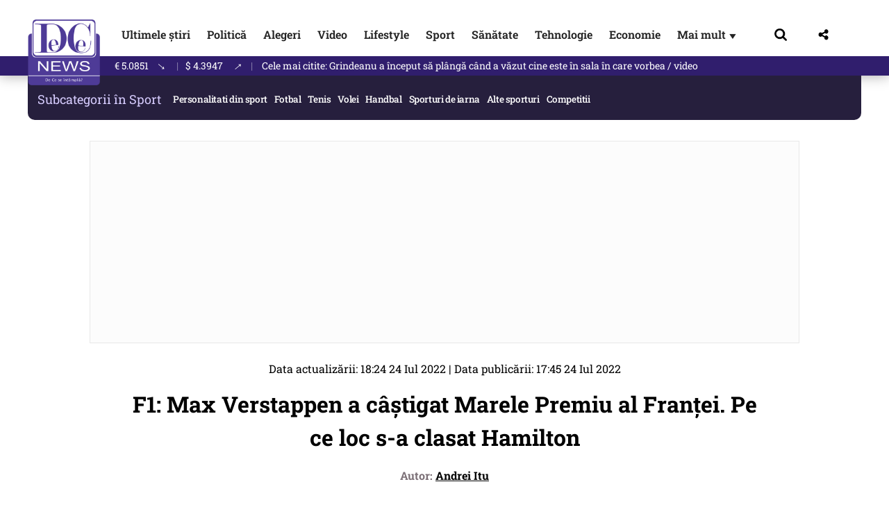

--- FILE ---
content_type: text/html; charset=UTF-8
request_url: https://www.dcnews.ro/f1-max-verstappen-a-castigat-marele-premiu-al-frantei-pe-ce-loc-s-a-clasat-hamilton_880499.html
body_size: 31869
content:
<!DOCTYPE html>
<html lang="ro">

<head>
    <meta charset="UTF-8">
    <meta name="language" content="Romanian" />
    <title>F1: Max Verstappen a câştigat Marele Premiu al Franţei. Pe ce loc s-a clasat Hamilton  | DCNews</title>
    <meta name="description" content="Max Verstappen (Red Bull), campionul mondial en titre, a câştigat Marele Premiu al Franţei, a 12-a etapă a Campionatului Mondial de Formula 1, ce a avut loc duminică pe circuitul &#039;&#039;Paul Ricard&#039;&#039; din Le Castellet,..." />
    <meta name="viewport" content="width=device-width, initial-scale=1.0">
            <link rel="canonical" href="https://www.dcnews.ro/f1-max-verstappen-a-castigat-marele-premiu-al-frantei-pe-ce-loc-s-a-clasat-hamilton_880499.html" />
                <link rel="amphtml" href="https://www.dcnews.ro/amp/f1-max-verstappen-a-castigat-marele-premiu-al-frantei-pe-ce-loc-s-a-clasat-hamilton_880499.html">
                    <script type="application/ld+json">
                {"@context":"http:\/\/schema.org","@type":"BreadcrumbList","itemListElement":[{"@type":"ListItem","position":1,"item":{"name":"DCNews","@id":"https:\/\/www.dcnews.ro"}},{"@type":"ListItem","position":2,"item":{"name":"Sport","@id":"https:\/\/www.dcnews.ro\/stiri-sport"}},{"@type":"ListItem","position":3,"item":{"name":"Fotbal","@id":"https:\/\/www.dcnews.ro\/stiri-sport\/fotbal"}},{"@type":"ListItem","position":4,"item":{"name":"F1: Max Verstappen a c\u00e2\u015ftigat Marele Premiu al Fran\u0163ei. Pe ce loc s-a clasat Hamilton","@id":"https:\/\/www.dcnews.ro\/f1-max-verstappen-a-castigat-marele-premiu-al-frantei-pe-ce-loc-s-a-clasat-hamilton_880499.html"}}]}            </script>
                <script type="application/ld+json">
                {"@context":"http:\/\/schema.org","@type":"NewsArticle","mainEntityOfPage":{"@type":"WebPage","@id":"https:\/\/www.dcnews.ro\/f1-max-verstappen-a-castigat-marele-premiu-al-frantei-pe-ce-loc-s-a-clasat-hamilton_880499.html"},"headline":"F1: Max Verstappen a c\u00e2\u015ftigat Marele Premiu al Fran\u0163ei. Pe ce loc s-a clasat Hamilton","image":{"@type":"ImageObject","url":"https:\/\/www.dcnews.ro\/thumbs\/amp\/2022\/07\/24\/f1-max-verstappen-a-castigat-marele-premiu-al-frantei-pe-ce-loc-s-a-clasat-hamilton-3582779.webp","width":1200,"height":675},"datePublished":"2022-07-24T17:45:25+03:00","dateModified":"2022-07-24T18:24:36+03:00","publisher":{"@type":"NewsMediaOrganization","id":"https:\/\/www.dcnews.ro\/#publisher","name":"DCNews","url":"https:\/\/www.dcnews.ro","logo":{"@type":"ImageObject","url":"https:\/\/media.dcnews.ro\/assets_v2\/images\/dcnews_512px_v2.png"}},"description":"Max Verstappen (Red Bull), campionul mondial en titre, a c\u00e2\u015ftigat Marele Premiu al Fran\u0163ei, a 12-a etap\u0103 a Campionatului Mondial de Formula 1, ce a avut loc duminic\u0103 pe circuitul \u0027\u0027Paul Ricard\u0027\u0027 din Le Castellet,...","author":{"@type":"Person","@id":"https:\/\/www.dcnews.ro\/autori\/andrei-itu.html","name":"Andrei Itu","url":"https:\/\/www.dcnews.ro\/autori\/andrei-itu.html"}}            </script>
            <meta name="expires" content="never" />
    <meta name="revisit-after" content="whenever" />
            <meta name="robots" content="follow, index, max-snippet:-1, max-video-preview:-1, max-image-preview:large" />
        <meta name="theme-color" content="#292c33" />

    <meta name="robots" content="max-image-preview:large">

                <meta property="og:title" content="F1: Max Verstappen a câştigat Marele Premiu al Franţei. Pe ce loc s-a clasat Hamilton" />
                <meta property="og:description" content="Max Verstappen (Red Bull), campionul mondial en titre, a câştigat Marele Premiu al Franţei, a 12-a etapă a Campionatului Mondial de Formula 1, ce a avut loc duminică pe circuitul &#039;&#039;Paul Ricard&#039;&#039; din Le Castellet,..." />
                <meta property="og:image" content="https://www.dcnews.ro/thumbs/amp/2022/07/24/f1-max-verstappen-a-castigat-marele-premiu-al-frantei-pe-ce-loc-s-a-clasat-hamilton-3582779.webp" />
                <meta property="og:image:width" content="1200" />
                <meta property="og:image:height" content="675" />
                <meta property="og:url" content="https://www.dcnews.ro/f1-max-verstappen-a-castigat-marele-premiu-al-frantei-pe-ce-loc-s-a-clasat-hamilton_880499.html" />
                <meta property="og:type" content="article" />
    
    
    
                
        <link rel="preload" href="https://www.dcnews.ro/static/css/normalize.css" as="style">
        <link rel="preload" href="https://www.dcnews.ro/static/css/owl.carousel.min.css" as="style" />
        <link rel="preload" href="https://www.dcnews.ro/static/css/video-js.css" as="style">
        <link rel="preload" href="https://www.dcnews.ro/static/css/dcnews-style.css?v=1762053850" as="style">

        <!--    <link rel="stylesheet" href="--><!--/static/css/normalize.css">-->
        <link rel="stylesheet" href="https://www.dcnews.ro/static/css/owl.carousel.min.css" type="text/css" />
        <link rel="stylesheet" href="https://www.dcnews.ro/static/css/font-awesome-all.min.css?v=3" type="text/css" />

                    <link rel="stylesheet" href="https://www.dcnews.ro/static/css/video-js.css">                    <link rel="stylesheet" href="https://www.dcnews.ro/static/css/dcnews-style.css?v=1762053850">
            

    <!-- Google tag (gtag.js) added 16.09.2025-->
    <script async src="https://www.googletagmanager.com/gtag/js?id=G-7HX60VQRS8"></script>
    <script>
        window.dataLayer = window.dataLayer || [];

        function gtag() {
            dataLayer.push(arguments);
        }

        gtag('consent', 'default', {
            'ad_storage': 'denied',
            'analytics_storage': 'granted',
            'ad_user_data': 'denied',
            'ad_personalization': 'denied'
        });

        gtag('js', new Date());

        gtag('config', 'G-7HX60VQRS8');
    </script>

    <!--Sulvo code-->
    <link rel="preload" as="script" href="https://live.demand.supply/up.js"><script async data-cfasync="false" type="text/javascript" src="https://live.demand.supply/up.js"></script>
    <!--<link rel="preload" as="script" href="https://copyrightcontent.org/ub/ub.js?ai=5ea9fe019cc23668d45eb630">
    <script async data-cfasync="false" type="text/javascript" src="https://copyrightcontent.org/ub/ub.js?ai=5ea9fe019cc23668d45eb630"></script>-->
    <!--End  Sulvo code-->

    <script src="https://fundingchoicesmessages.google.com/i/pub-7670433186403461?ers=1"></script>
    <script src="https://securepubads.g.doubleclick.net/tag/js/gpt.js" crossorigin="anonymous" async></script>
    <!-- end Google tag (gtag.js)-->

            <script type="text/javascript">
            function toggleMore() {
                $('.overlay_wrapper').toggleClass('active');
                $('.logo_fl ').toggleClass('small');
            }

            function toggleSearch() {
                $('.icon_menu_search').toggleClass('active');
                $('.gcse-wrapper').toggleClass('active');
            }
        </script>

        
        <script>
            var articles = [{"article_title":"Pentru to\u021bi p\u0103rin\u021bii care nu se tem de rujeol\u0103, dar se tem de ROR, uita\u021bi-v\u0103 la Antonio, la drama p\u0103rin\u021bilor lui","article_url":"https:\/\/www.dcnews.ro\/pentru-toti-parintii-care-nu-se-tem-de-rujeola-dar-se-tem-de-ror-uitati-va-la-antonio-la-drama-parintilor-lui_1016320.html"},{"article_title":"Rom\u00e2nia, la un pas de o vizit\u0103 istoric\u0103! Ovidiu Dranga: A\u0219a s-ar \u00eenchide \u201eo acolad\u0103 strategic\u0103\u201d","article_url":"https:\/\/www.dcnews.ro\/romania-la-un-pas-de-o-vizita-istorica-ovidiu-dranga-asa-s-ar-inchide-o-acolada-strategica_1016198.html"},{"article_title":"Grindeanu a \u00eenceput s\u0103 pl\u00e2ng\u0103 c\u00e2nd a v\u0103zut cine este \u00een sala \u00een care vorbea \/ video","article_url":"https:\/\/www.dcnews.ro\/grindeanu-a-inceput-sa-planga-cand-a-vazut-cine-este-in-sala-in-care-vorbea-video_1016399.html"},{"article_title":"Amalia N\u0103stase a descoperit la analize c\u0103 avea o \u201ebomb\u0103 chimic\u0103\u201d \u00een corp. Dac\u0103 ai fost la dentist \u00een trecut, ar trebui s\u0103 te verifici","article_url":"https:\/\/www.dcnews.ro\/amalia-nastase-a-descoperit-la-analize-ca-avea-o-bomba-chimica-in-corp-daca-ai-fost-la-dentist-in-trecut-ar-trebui-sa-te-verifici_1016341.html"},{"article_title":"WOW! S\u0103 vezi \u0219i s\u0103 nu crezi... Ce a f\u0103cut primarul Tu\u021b\u0103 \u00een Sectorul 1","article_url":"https:\/\/www.dcnews.ro\/wow-sa-vezi-si-sa-nu-crezi-ce-a-facut-primarul-tuta-in-sectorul-1_1016200.html"}]        </script>

                    

            <script>
                            </script>
        
    
    
        <script data-cfasync="false" type="text/javascript">


        </script>
        <!-- Cxense SATI script end -->
    


                        <meta name="publish-date" content="2022-07-24T17:45:25+03:00" />
            <meta property="article:modified_time" content="2022-07-24T18:24:36+03:00" />
            <meta name="cXenseParse:publishtime" content="2022-07-24T14:45:25Z" />
            <meta name="cXenseParse:pageclass" content="article" />
            <meta property="cXenseParse:author" content="3b8a614226" />
                <meta name="cXenseParse:url" content="https://www.dcnews.ro/f1-max-verstappen-a-castigat-marele-premiu-al-frantei-pe-ce-loc-s-a-clasat-hamilton_880499.html" />
    
            
<!--Gemius video outstream sticky floating-->
<script src="https://publisher.caroda.io/videoPlayer/caroda.min.js?ctok=6a2afe4b095653261466" crossorigin="anonymous" defer></script>
<!--End Gemius video outstream sticky floating-->

<!--<script async src="https://securepubads.g.doubleclick.net/tag/js/gpt.js" crossorigin="anonymous"></script>-->

<script >
    var googletag = googletag || {};googletag.cmd = googletag.cmd || [];
    googletag.cmd.push(function() {

        googletag.defineSlot("/1473368974/dcnews_gpt/billboard_responsive", [[900,200], [970,90], [970,200], [970,250]], "div-gpt-dcnews_gpt-billboard_responsive")
            .defineSizeMapping(
                googletag
                    .sizeMapping()
                    .addSize([1920, 0],  [[900,200], [970,90], [970,200], [970,250] ])
                    .addSize([1600, 0],  [[900,200], [970,90], [970,200], [970,250] ])
                    .addSize([900, 0],  [[900,200], [970,90], [970,200], [970,250]  ])
                    .addSize([0, 0], [])
                    .build()
            )
            .addService(googletag.pubads());

        /*Alternativa pentru billboard_responsive mobil*/
        googletag.defineSlot("/1473368974/dcnews_gpt/box1_mobile_responsive", [[300,50],  [300,100], [300,223], [300,250], [320,50], [320,100], [336,250], [336,280], [728,90], [750,250]], "div-gpt-dcnews_gpt-box1_mobile_responsive")
            .defineSizeMapping(
                googletag
                    .sizeMapping()
                    .addSize([990, 0],  [ [728,90], [750,250]])
                    .addSize([336, 0],  [ [300,50], [300,100], [300,223], [300,250], [320,50], [320,100], [336,250], [336,280]])
                    .addSize([320, 0],  [ [300,50], [300,100], [300,223], [300,250], [320,50], [320,100]])
                    .addSize([0, 0], [])
                    .build()
            )
            .addService(googletag.pubads());

        /*billboard_responsive_2 desktop and mobil*/
        googletag.defineSlot("/1473368974/dcnews_gpt/billboard_responsive_2", [[900,200], [970,90], [970,200], [970,250], [728, 90], [728, 200], [750, 100], [750, 200], [750, 250], [300, 250], [300, 600], [320, 50], [320, 100], [336, 250], [336, 280]], "div-gpt-dcnews_gpt-billboard_responsive_2")
            .defineSizeMapping(
                googletag
                    .sizeMapping()
                    .addSize([990, 0],  [[900,200], [970,90], [970,200], [970,250]])
                    .addSize([800, 0],  [[728, 90], [728, 200], [750, 100], [750, 200], [750, 250]])
                    .addSize([336, 0],  [[300, 250], [300, 600], [320, 50], [320, 100], [336, 250], [336, 280]])
                    .addSize([320, 0],  [[300, 250], [300, 600], [320, 50], [320, 100]])
                    .addSize([0, 0], [])
                    .build()
            )
            .addService(googletag.pubads());

        /*End billboard_responsive_2 desktop and mobil*/

        /*box1_horizontal desktop*/
        googletag.defineSlot("/1473368974/dcnews_gpt/box1_horizontal", [[728,90], [728,200], [750,100], [750,200]], "div-gpt-dcnews_gpt-box1_horizontal").addService(googletag.pubads());
        /*End box1_horizontal desktop*/

        /*Alternativa pentru box1_horizontal mobil*/
        googletag.defineSlot("/1473368974/dcnews_gpt/box2_mobile_responsive", [[300,50],  [300,100], [300,223], [300,250], [300,600], [320,50], [320,100], [336,250], [336,280], [728,90], [750,250]], "div-gpt-dcnews_gpt-box2_mobile_responsive")
            .defineSizeMapping(
                googletag
                    .sizeMapping()
                    .addSize([990, 0],  [ [728,90], [750,250]])
                    .addSize([336, 0],  [ [300,50], [300,100], [300,223], [300,250], [300,600], [320,50], [320,100], [336,250], [336,280]])
                    .addSize([320, 0],  [ [300,50], [300,100], [300,223], [300,250], [300,600], [320,50], [320,100]])
                    .addSize([0, 0], [])
                    .build()
            )
            .addService(googletag.pubads());
        /*End Alternativa pentru box1_horizontal mobil*/

        /*box2_horizontal desktop si mobil*/
        googletag.defineSlot("/1473368974/dcnews_gpt/box2_horizontal", [[300, 100], [300, 220], [300, 223], [300, 250], [300, 600], [320, 50], [320, 100], [336, 250], [336, 280], [410, 300], [700, 456], [728, 90], [728, 200], [750, 100], [750, 200], [750, 250], [900, 200], [970, 250]], "div-gpt-dcnews_gpt-box2_horizontal")
            .defineSizeMapping(
                googletag
                    .sizeMapping()
                    .addSize([990, 0],  [[728, 90], [728, 200], [750, 100], [750, 200], [750, 250], [900, 200], [970, 250]])
                    .addSize([800, 600],  [[700,456],[728, 90], [728, 200], [750, 100], [750, 200], [750, 250]])
                    .addSize([800, 0],  [[410,300], [700, 456], [728, 90], [728, 200], [750, 100], [750, 200], [750, 250]])
                    .addSize([336, 0],  [[300, 100], [300, 220], [300, 223], [300, 250], [300, 600], [320, 50], [320, 100], [336, 250], [336, 280]])
                    .addSize([320, 0],  [[300, 100], [300, 220], [300, 223], [300, 250], [300, 600], [320, 50], [320, 100]])
                    .addSize([0, 0], [])
                    .build()
            )
            .addService(googletag.pubads()).setCollapseEmptyDiv(true, true);
        /*End ox2_horizontal desktop si mobil*/

        /*box3_mobile_responsive mobil_only*/
        googletag.defineSlot("/1473368974/dcnews_gpt/box3_mobile_responsive", [[300,50],  [300,100], [300,223], [300,250], [300,600], [320,50], [320,100], [336,250], [336,280]], "div-gpt-dcnews_gpt-box3_mobile_responsive")
            .defineSizeMapping(
                googletag
                    .sizeMapping()
                    .addSize([600, 0],  [])
                    .addSize([336, 0],  [ [300,50], [300,100], [300,223], [300,250], [300,600], [320,50], [320,100], [336,250], [336,280]])
                    .addSize([320, 0],  [ [300,50], [300,100], [300,223], [300,250], [300,600], [320,50], [320,100]])
                    .addSize([0, 0], [])
                    .build()
            )
            .addService(googletag.pubads());
        /*End box3_mobile_responsive mobil_only*/

        /*Boxuri coloana dreapta desktop, coborate pe mobil */
        googletag.defineSlot("/1473368974/dcnews_gpt/box1_right", [[300, 480], [300, 450], [300, 100], [300, 250], [300, 600], [300, 200]], "div-gpt-dcnews_gpt-box1_right")
            .addService(googletag.pubads());

        googletag.defineSlot("/1473368974/dcnews_gpt/box2_right", [[300,100], [300,200], [300,250], [300,450], [300,480], [300,600]], "div-gpt-dcnews_gpt-box2_right").addService(googletag.pubads());
        /*End Boxuri coloana dreapta desktop, coborate pe mobil */

        /*Promo intern in pagina de articol same_section*/
        googletag.defineSlot("/1473368974/dcnews_gpt/promo_intern_mobil_ultimele_stiri_1", ["fluid"], "div-gpt-dcnews_gpt-promo_intern_mobil_ultimele_stiri_1").addService(googletag.pubads());

        googletag.defineSlot("/1473368974/dcnews_gpt/promo_intern_mobil_ultimele_stiri_10", ["fluid"], "div-gpt-dcnews_gpt-promo_intern_mobil_ultimele_stiri_10").addService(googletag.pubads());

        googletag.defineSlot("/1473368974/dcnews_gpt/promo_intern_mobil", ["fluid"], "div-gpt-dcnews_gpt-promo_intern_mobil").addService(googletag.pubads());

        /*End Promo intern in pagina de articol same_section*/

        /*Coduri video inread doar pe paginile care au video*/

        googletag.defineSlot("/1473368974/dcnews_gpt/desktop_video_inread", [700,456], "div-gpt-dcnews_gpt-desktop_video_inread").addService(googletag.pubads());

        googletag.defineSlot("/1473368974/dcnews_gpt/mobil_video_inread", [[300, 220], [700, 456], [410, 300]], "div-gpt-dcnews_gpt-mobil_video_inread")
            .defineSizeMapping(
                googletag
                    .sizeMapping()
                    .addSize([800, 600],  [ [700,456]])
                    .addSize([800, 0],  [ [410,300]])
                    .addSize([320, 0],  [ [300,220]])
                    .addSize([0, 0], [])
                    .build()
            )
            .addService(googletag.pubads());

        /*End Coduri video inread doar pe paginile care au video*/


        /*Branding codes U shape*/

        googletag.defineSlot("/1473368974/dcnews_gpt/branding_top", [1200, 250], "div-gpt-dcnews_gpt-branding_top").addService(googletag.pubads()).setCollapseEmptyDiv(true, true);

        googletag.defineSlot("/1473368974/dcnews_gpt/branding_left", [120, 601], "div-gpt-dcnews_gpt-branding_left").addService(googletag.pubads()).setCollapseEmptyDiv(true, true);

        googletag.defineSlot("/1473368974/dcnews_gpt/branding_right", [120, 602], "div-gpt-dcnews_gpt-branding_right").addService(googletag.pubads()).setCollapseEmptyDiv(true, true);

        /*End Branding codes U shape*/

        /*Box6 mobile*/
        googletag.defineSlot("/1473368974/dcnews_gpt/box6_mobile_responsive", [300,600], "div-gpt-dcnews_gpt-box6_mobile_responsive").addService(googletag.pubads()).setCollapseEmptyDiv(true, true);
        /*End Box6 mobile*/


                            googletag.pubads().setTargeting('dcnews_category', ["Sport","Fotbal"] );
        
        
        googletag.pubads().disableInitialLoad();
        googletag.pubads().enableSingleRequest();
        googletag.enableServices();

    });
</script>        <meta name="google-site-verification" content="JZn9dSTKCkiuoUQ-2JAzfouV_TG0tz69UaqFi0O75vM" />
    <meta name="verification" content="6d2a01f8e323e95738b19a4af7342bfb" />

    
    <meta property="fb:app_id" content="261858925298466" />

    <meta name='profitshareid' content='8d89c14d9fb3ec676a1f69c238ccacd9' />
    <meta property="fb:pages" content="2046461195600068" />
    <meta property="fb:pages" content="296067753922553" />
    
    <script>
        var home = 0;
        var new_website = 1    </script>

    

    <style>
        @media screen and (max-width: 500px) {
            .burger-wrapper {
                display: inline-block;
                /* margin-left: 15px; */
                width: 40%;
                vertical-align: middle;
            }

            #nav-icon3 {
                width: 20px;
                height: 15px;
                position: relative;
                margin: 20px;
                margin-left: 15px;
                -webkit-transform: rotate(0deg);
                -moz-transform: rotate(0deg);
                -o-transform: rotate(0deg);
                transform: rotate(0deg);
                -webkit-transition: .5s ease-in-out;
                -moz-transition: .5s ease-in-out;
                -o-transition: .5s ease-in-out;
                transition: .5s ease-in-out;
                cursor: pointer;
            }

            #nav-icon3 span:nth-child(1) {
                top: 0;
            }

            #nav-icon3 span {
                display: block;
                position: absolute;
                height: 2px;
                width: 100%;
                background: #3a2a77;
                opacity: 1;
                left: 0;
                -webkit-transform: rotate(0deg);
                -moz-transform: rotate(0deg);
                -o-transform: rotate(0deg);
                transform: rotate(0deg);
                -webkit-transition: .25s ease-in-out;
                -moz-transition: .25s ease-in-out;
                -o-transition: .25s ease-in-out;
                transition: .25s ease-in-out;
            }

            .logo {
                text-align: center;
                vertical-align: middle;
                margin-bottom: 10px;
                margin-top: 11px;
                padding: 0;
                width: 20%;
                display: inline-block;
            }

            .nxt_menu,
            .nxt_menu_v2 {
                opacity: 0;
                width: 100%;
                position: absolute;
                top: -700px;
                background: #261f3d;
                z-index: 110;
                -webkit-box-shadow: 0 5px 30px 0px #000000;
                -moz-box-shadow: 0 5px 30px 0px #000000;
                box-shadow: 0 5px 30px 0px #000000;
                -webkit-transition: all ease-out .2s;
                -moz-transition: all ease-out .2s;
                -o-transition: all ease-out .2s;
                transition: all ease-out .2s;
            }

            .is_visible {
                opacity: 1;
                top: 0;
            }

            .nxt_menu_v2 h3 {
                display: inline-block;
                color: #fff;
                margin: 0 auto;
                line-height: 52px;
                font-size: 20px;
            }

            .subMenu_header {
                text-align: center;
                margin-bottom: 10px;
                height: 52px;
                padding-bottom: 10px;
                border-bottom: 1px solid #fff;
            }

            .subMenu_header i {
                position: absolute;
                left: 20px;
                top: 25px;
                font-size: 20px;
            }

            .nxt_menu_item .fa-caret-right {
                padding: 20px;
                position: absolute;
                bottom: -11px;
                font-size: 18px;
                color: #fff;
                right: 30px;
            }

            .nxt_menu_content {
                margin: 2%;
                color: #fff;
            }

            .nxt_menu_item {
                font-weight: 600;
                font-size: 13px;
                padding: 10px;
                padding-right: 0;
                position: relative;
                width: 48%;
                font-weight: 600;
                box-sizing: border-box;
                display: inline-block;
                vertical-align: middle;
            }

            .nxt_menu_item a {
                color: #fff;
            }

            .nxt_menu_item.selected a {
                color: #fecb30;
                font-weight: 800
            }

            .icon_menu_close {
                width: 50px;
                object-fit: contain;
                position: absolute;
                left: 12px;
                top: 10px;
                padding: 10px;
                cursor: pointer;
            }
        }
    </style>
    <script>
        var menuStack = [];

        function showSubmenu(id, name, url) {
            if (id != menuStack[menuStack.length - 1] && menuStack.length) {
                // $("#subMenu"+menuStack[menuStack.length-1]).slideUp("fast", function() {
                // 	$("#subMenu"+id).slideDown("fast");
                // });
                hide(document.getElementById("subMenu" + menuStack[menuStack.length - 1]));
                show(document.getElementById("subMenu" + id));
            } else {
                show(document.getElementById("subMenu" + id));
            }
            if (name != "") document.querySelector("#subMenu" + id + " .nxt_menu_v2_title").innerHTML = name;
            if (url != "") document.querySelector("#subMenu" + id + " .first a").innerHTML = name;
            if (url != "") document.querySelector("#subMenu" + id + " .first a").href = url;

            if ((menuStack.length == 0 || menuStack[menuStack.length - 1] != id) && id)
                menuStack.push(id);
        }

        function closeSubmenu(id) {
            console.log(menuStack);
            hide(document.getElementById("subMenu" + id));
            // $("#subMenu"+id).slideUp("fast",function() {
            menuStack.pop();
            if (menuStack.length)
                showSubmenu(menuStack[menuStack.length - 1], "", "");
            // });

        }

        function toggleMenu() {
            // $(".nxt_menu").slideToggle("fast");
            // $("#nav-icon3").toggleClass('open');
            showSubmenu(0, "", "");
        }

        // Show an element
        var show = function(elem) {
            // elem.style.display = 'block';
            elem.classList.add('is_visible');
        };

        // Hide an element
        var hide = function(elem) {
            // elem.style.display = 'none';
            elem.classList.remove('is_visible');
        };
    </script>


</head>

<body class="body-new body-article">

    <!-- Google Tag Manager (noscript) -->     <script>
        var ad = document.createElement('div');
        ad.id = 'AdSense';
        ad.className = 'AdSense';
        ad.style.display = 'block';
        ad.style.position = 'absolute';
        ad.style.top = '-1px';
        ad.style.height = '1px';
        document.body.appendChild(ad);
    </script>
    <div id="fb-root"></div>



    
    <div class="header_all_wrapper desktop_only">
        <div class="header_all" id="header_all">
            <div class="header_wrapper">
                <div id="header">
                    <div class="header_v2_left">
                        <a class="logo_fl" id="logo_fl" href="/" title="" rel="nofollow"></a>
                    </div>
                    <div class="header_v2_center">
                        <nav class="nav" itemscope="" itemtype="http://www.schema.org/SiteNavigationElement">
                            <ul class="nav-list">
                                                                        <li class="nav-list-item" itemprop="name">
                                            <a href="https://www.dcnews.ro/news" title="Ultimele știri" class="nav-list-item-link " itemprop="url">Ultimele știri</a>
                                        </li>
                                    
                                                                        <li class="nav-list-item" itemprop="name">
                                            <a href="https://www.dcnews.ro/politica" title="Politică" class="nav-list-item-link " itemprop="url">Politică</a>
                                        </li>
                                                                            <li class="nav-list-item" itemprop="name">
                                            <a href="https://www.dcnews.ro/politica/alegeri" title="Alegeri" class="nav-list-item-link " itemprop="url">Alegeri</a>
                                        </li>
                                    
                                                                        <li class="nav-list-item" itemprop="name">
                                            <a href="/video" title="Video" class="nav-list-item-link " itemprop="url">Video</a>
                                        </li>
                                                                            <li class="nav-list-item" itemprop="name">
                                            <a href="https://www.dcnews.ro/stiri-lifestyle" title="Lifestyle" class="nav-list-item-link " itemprop="url">Lifestyle</a>
                                        </li>
                                    
                                                                        <li class="nav-list-item" itemprop="name">
                                            <a href="https://www.dcnews.ro/stiri-sport" title="Sport" class="nav-list-item-link " itemprop="url">Sport</a>
                                        </li>
                                    
                                                                        <li class="nav-list-item" itemprop="name">
                                            <a href="https://www.dcnews.ro/sanatate-magazin" title="Sănătate" class="nav-list-item-link " itemprop="url">Sănătate</a>
                                        </li>
                                    
                                                                        <li class="nav-list-item" itemprop="name">
                                            <a href="https://www.dcnews.ro/tehnologie" title="Tehnologie" class="nav-list-item-link " itemprop="url">Tehnologie</a>
                                        </li>
                                                                            <li class="nav-list-item" itemprop="name">
                                            <a href="https://www.dcnews.ro/economie-si-afaceri" title="Economie" class="nav-list-item-link " itemprop="url">Economie</a>
                                        </li>
                                    
                                                                <li class="nav-list-item" itemprop="name">
                                    <a href="#" title="Mai mult" class="nav-list-item-link" itemprop="url" onclick="toggleMore(event);" id="more_toggle">Mai mult <span class="menu-caret">▼</span>
                                    </a>
                                </li>
                            </ul>
                        </nav>
                    </div>
                    <div class="header_v2_right">
                        <div class="icon_wrapper">
                            <img src="https://media.dcnews.ro/assets/images/icon_search_desktop.png" class="icon_menu_search" id="icon_menu_search" onclick="toggleSearch();" width="20" height="18">
                            <div class="gcse-wrapper" id="gcse-wrapper">
                                <form name="" action="/cauta" method="get" id="searchSiteForm">
                                    <input type="text" class="nxt_searchInput" id="nxt_searchInput" name="q" placeholder="Scrie aici pentru a căuta">
                                    <button type="submit" class="nxt_searchSubmit" value="">
                                        <img src="https://media.dcnews.ro/assets/images/icon_search_desktop.png" class="icon_menu_search" width="20" height="18">
                                    </button>
                                </form>
                            </div>
                        </div>
                        <div class="icon_wrapper">
                            <img src="https://media.dcnews.ro/assets/images/icon_share.png" class="icon_menu_share" width="20" height="20">
                            <div class="social-wrapper" id="social-wrapper">
                                <a href="https://www.facebook.com/dcnews.ro/" target="_blank">
                                    <div class="social-network">
                                        <div class="social-icon">
                                            <img src="https://media.dcnews.ro/assets/images/icon_social_fb.png" width="23" height="23">
                                        </div> Facebook
                                    </div>
                                </a>
                                <a href="https://www.youtube.com/channel/UCM0GcCS1HPUhVxRVOvxg2ag" target="_blank">
                                    <div class="social-network">
                                        <div class="social-icon">
                                            <img src="https://media.dcnews.ro/assets/images/icon_social_yt.png" width="23" height="23">
                                        </div> YouTube
                                    </div>
                                </a>
                                <a href="https://www.instagram.com/rodcnews/" target="_blank">
                                    <div class="social-network">
                                        <div class="social-icon">
                                            <img src="https://media.dcnews.ro/assets/images/icon_social_ig.png" width="23" height="23">
                                        </div> Instagram
                                    </div>
                                </a>
                            </div>
                        </div>
                    </div>
                    <div class="clear"></div>
                </div>
            </div>
            <div class="overlay_wrapper" id="overlay_wrapper">
                <div class="overlay">
                                            <div class="overlay_col">
                            <ul>
                                                                    <li class="main_category">
                                        <a href="/news" title="Stiri">
                                            <h3>Stiri</h3>
                                        </a>
                                    </li>
                                                                            <li class="category_level_3">
                                            <a href="https://www.dcnews.ro/news/stiri-diaspora-news" title="Diaspora" class="nav-list-item-link " itemprop="url">Diaspora</a>
                                        </li>
                                                                            <li class="category_level_3">
                                            <a href="https://www.dcnews.ro/news/international" title="Internațional" class="nav-list-item-link " itemprop="url">Internațional</a>
                                        </li>
                                                                            <li class="category_level_3">
                                            <a href="https://www.dcnews.ro/news/educatie-news" title="Educație" class="nav-list-item-link " itemprop="url">Educație</a>
                                        </li>
                                                                            <li class="category_level_3">
                                            <a href="https://www.dcnews.ro/news/informatii-utile-stiri" title="Info utile" class="nav-list-item-link " itemprop="url">Info utile</a>
                                        </li>
                                                                            <li class="category_level_3">
                                            <a href="https://www.dcnews.ro/news/justitie-news" title="Justitie" class="nav-list-item-link " itemprop="url">Justitie</a>
                                        </li>
                                                                            <li class="category_level_3">
                                            <a href="https://www.dcnews.ro/news/social-news" title="Social" class="nav-list-item-link " itemprop="url">Social</a>
                                        </li>
                                                                            <li class="category_level_3">
                                            <a href="https://www.dcnews.ro/news/stiinta-magazin" title="Stiinta" class="nav-list-item-link " itemprop="url">Stiinta</a>
                                        </li>
                                                                            <li class="category_level_3">
                                            <a href="https://www.dcnews.ro/news/anchete" title="Anchete" class="nav-list-item-link " itemprop="url">Anchete</a>
                                        </li>
                                                                            <li class="category_level_3">
                                            <a href="https://www.dcnews.ro/news/auto" title="Auto" class="nav-list-item-link " itemprop="url">Auto</a>
                                        </li>
                                                                            <li class="category_level_3">
                                            <a href="https://www.dcnews.ro/news/stiri-din-mass-media" title="Mass-media" class="nav-list-item-link " itemprop="url">Mass-media</a>
                                        </li>
                                                                            <li class="category_level_3">
                                            <a href="https://www.dcnews.ro/news/eveniment" title="Eveniment" class="nav-list-item-link " itemprop="url">Eveniment</a>
                                        </li>
                                                                            <li class="category_level_3">
                                            <a href="https://www.dcnews.ro/news/interviuri-dcnews" title="Interviuri DCNews" class="nav-list-item-link " itemprop="url">Interviuri DCNews</a>
                                        </li>
                                                                            <li class="category_level_3">
                                            <a href="https://www.dcnews.ro/news/punctul-pe-zi" title="Punctul pe zi" class="nav-list-item-link " itemprop="url">Punctul pe zi</a>
                                        </li>
                                                                            <li class="category_level_3">
                                            <a href="https://www.dcnews.ro/news/bancul-zilei-magazin" title="Bancul zilei" class="nav-list-item-link " itemprop="url">Bancul zilei</a>
                                        </li>
                                                                            <li class="category_level_3">
                                            <a href="https://www.dcnews.ro/news/comunicate-de-presa-2" title="Comunicate de presa" class="nav-list-item-link " itemprop="url">Comunicate de presa</a>
                                        </li>
                                                                                                </ul>
                        </div> <!-- .overlay_col -->
                                            <div class="overlay_col">
                            <ul>
                                                                    <li class="main_category">
                                        <a href="/politica" title="Politica">
                                            <h3>Politica</h3>
                                        </a>
                                    </li>
                                                                            <li class="category_level_3">
                                            <a href="https://www.dcnews.ro/politica/analiza-politica" title="Analiza Politica" class="nav-list-item-link " itemprop="url">Analiza Politica</a>
                                        </li>
                                                                            <li class="category_level_3">
                                            <a href="https://www.dcnews.ro/politica/culise" title="Culise" class="nav-list-item-link " itemprop="url">Culise</a>
                                        </li>
                                                                            <li class="category_level_3">
                                            <a href="https://www.dcnews.ro/politica/guvern-politica" title="Guvern" class="nav-list-item-link " itemprop="url">Guvern</a>
                                        </li>
                                                                            <li class="category_level_3">
                                            <a href="https://www.dcnews.ro/politica/parlament-politica" title="Parlament" class="nav-list-item-link " itemprop="url">Parlament</a>
                                        </li>
                                                                            <li class="category_level_3">
                                            <a href="https://www.dcnews.ro/politica/partide-politice-politica" title="Partide politice" class="nav-list-item-link " itemprop="url">Partide politice</a>
                                        </li>
                                                                            <li class="category_level_3">
                                            <a href="https://www.dcnews.ro/politica/personalitati-politice" title="Personalitati politice" class="nav-list-item-link " itemprop="url">Personalitati politice</a>
                                        </li>
                                                                            <li class="category_level_3">
                                            <a href="https://www.dcnews.ro/politica/sondaje-politica" title="Sondaje" class="nav-list-item-link " itemprop="url">Sondaje</a>
                                        </li>
                                                                                                        <li class="main_category">
                                        <a href="/politica/alegeri" title="Alegeri">
                                            <h3>Alegeri</h3>
                                        </a>
                                    </li>
                                                                            <li class="category_level_3">
                                            <a href="https://www.dcnews.ro/politica/alegeri/alegeri-locale-bucuresti-2025" title="Alegeri locale București 2025" class="nav-list-item-link " itemprop="url">Alegeri locale București 2025</a>
                                        </li>
                                                                                                </ul>
                        </div> <!-- .overlay_col -->
                                            <div class="overlay_col">
                            <ul>
                                                                    <li class="main_category">
                                        <a href="/video" title="Video">
                                            <h3>Video</h3>
                                        </a>
                                    </li>
                                                                                                        <li class="main_category">
                                        <a href="/stiri-lifestyle" title="Lifestyle">
                                            <h3>Lifestyle</h3>
                                        </a>
                                    </li>
                                                                            <li class="category_level_3">
                                            <a href="https://www.dcnews.ro/stiri-lifestyle/retete" title="Retete" class="nav-list-item-link " itemprop="url">Retete</a>
                                        </li>
                                                                            <li class="category_level_3">
                                            <a href="https://www.dcnews.ro/stiri-lifestyle/moda-stiri-monden" title="Modă" class="nav-list-item-link " itemprop="url">Modă</a>
                                        </li>
                                                                            <li class="category_level_3">
                                            <a href="https://www.dcnews.ro/stiri-lifestyle/vedete-stiri-monden" title="Vedete" class="nav-list-item-link " itemprop="url">Vedete</a>
                                        </li>
                                                                            <li class="category_level_3">
                                            <a href="https://www.dcnews.ro/stiri-lifestyle/travel" title="Travel" class="nav-list-item-link " itemprop="url">Travel</a>
                                        </li>
                                                                            <li class="category_level_3">
                                            <a href="https://www.dcnews.ro/stiri-lifestyle/bizar-stiri-magazin" title="Bizar" class="nav-list-item-link " itemprop="url">Bizar</a>
                                        </li>
                                                                            <li class="category_level_3">
                                            <a href="https://www.dcnews.ro/stiri-lifestyle/magazin" title="Magazin" class="nav-list-item-link " itemprop="url">Magazin</a>
                                        </li>
                                                                            <li class="category_level_3">
                                            <a href="https://www.dcnews.ro/stiri-lifestyle/concursuri-magazin" title="Concursuri" class="nav-list-item-link " itemprop="url">Concursuri</a>
                                        </li>
                                                                            <li class="category_level_3">
                                            <a href="https://www.dcnews.ro/stiri-lifestyle/foto-video" title="Multimedia" class="nav-list-item-link " itemprop="url">Multimedia</a>
                                        </li>
                                                                            <li class="category_level_3">
                                            <a href="https://www.dcnews.ro/stiri-lifestyle/horoscop" title="Horoscop" class="nav-list-item-link " itemprop="url">Horoscop</a>
                                        </li>
                                                                            <li class="category_level_3">
                                            <a href="https://www.dcnews.ro/stiri-lifestyle/casa-si-gradina" title="Casa și Grădina" class="nav-list-item-link " itemprop="url">Casa și Grădina</a>
                                        </li>
                                                                            <li class="category_level_3">
                                            <a href="https://www.dcnews.ro/stiri-lifestyle/beauty" title="Beauty" class="nav-list-item-link " itemprop="url">Beauty</a>
                                        </li>
                                                                                                </ul>
                        </div> <!-- .overlay_col -->
                                            <div class="overlay_col">
                            <ul>
                                                                    <li class="main_category">
                                        <a href="/stiri-sport" title="Sport">
                                            <h3>Sport</h3>
                                        </a>
                                    </li>
                                                                            <li class="category_level_3">
                                            <a href="https://www.dcnews.ro/stiri-sport/personalitati-din-sport" title="Personalitati din sport" class="nav-list-item-link " itemprop="url">Personalitati din sport</a>
                                        </li>
                                                                            <li class="category_level_3">
                                            <a href="https://www.dcnews.ro/stiri-sport/fotbal" title="Fotbal" class="nav-list-item-link " itemprop="url">Fotbal</a>
                                        </li>
                                                                            <li class="category_level_3">
                                            <a href="https://www.dcnews.ro/stiri-sport/tenis" title="Tenis" class="nav-list-item-link " itemprop="url">Tenis</a>
                                        </li>
                                                                            <li class="category_level_3">
                                            <a href="https://www.dcnews.ro/stiri-sport/volei" title="Volei" class="nav-list-item-link " itemprop="url">Volei</a>
                                        </li>
                                                                            <li class="category_level_3">
                                            <a href="https://www.dcnews.ro/stiri-sport/handbal" title="Handbal" class="nav-list-item-link " itemprop="url">Handbal</a>
                                        </li>
                                                                            <li class="category_level_3">
                                            <a href="https://www.dcnews.ro/stiri-sport/sporturi-de-iarna" title="Sporturi de iarna" class="nav-list-item-link " itemprop="url">Sporturi de iarna</a>
                                        </li>
                                                                            <li class="category_level_3">
                                            <a href="https://www.dcnews.ro/stiri-sport/alte-sporturi" title="Alte sporturi" class="nav-list-item-link " itemprop="url">Alte sporturi</a>
                                        </li>
                                                                            <li class="category_level_3">
                                            <a href="https://www.dcnews.ro/stiri-sport/competitii-sport" title="Competitii" class="nav-list-item-link " itemprop="url">Competitii</a>
                                        </li>
                                                                                                </ul>
                        </div> <!-- .overlay_col -->
                                            <div class="overlay_col">
                            <ul>
                                                                    <li class="main_category">
                                        <a href="/sanatate-magazin" title="Sanatate">
                                            <h3>Sanatate</h3>
                                        </a>
                                    </li>
                                                                            <li class="category_level_3">
                                            <a href="https://www.dcnews.ro/sanatate-magazin/coronavirus" title="Coronavirus" class="nav-list-item-link " itemprop="url">Coronavirus</a>
                                        </li>
                                                                            <li class="category_level_3">
                                            <a href="https://www.dcnews.ro/sanatate-magazin/academia-de-sanatate" title="Academia de Sanatate" class="nav-list-item-link " itemprop="url">Academia de Sanatate</a>
                                        </li>
                                                                            <li class="category_level_3">
                                            <a href="https://www.dcnews.ro/sanatate-magazin/umf-carol-davila-in-prima-linie-a-luptei-cu-covid-19" title="UMF Carol Davila" class="nav-list-item-link " itemprop="url">UMF Carol Davila</a>
                                        </li>
                                                                                                </ul>
                        </div> <!-- .overlay_col -->
                                            <div class="overlay_col">
                            <ul>
                                                                    <li class="main_category">
                                        <a href="/tehnologie" title="Tehnologie">
                                            <h3>Tehnologie</h3>
                                        </a>
                                    </li>
                                                                            <li class="category_level_3">
                                            <a href="https://www.dcnews.ro/tehnologie/it-c" title="IT & C" class="nav-list-item-link " itemprop="url">IT & C</a>
                                        </li>
                                                                                                        <li class="main_category">
                                        <a href="/economie-si-afaceri" title="Economie">
                                            <h3>Economie</h3>
                                        </a>
                                    </li>
                                                                            <li class="category_level_3">
                                            <a href="https://www.dcnews.ro/economie-si-afaceri/educatie-financiara" title="Educatie financiara" class="nav-list-item-link " itemprop="url">Educatie financiara</a>
                                        </li>
                                                                                                </ul>
                        </div> <!-- .overlay_col -->
                                            <div class="overlay_col">
                            <ul>
                                                                    <li class="main_category">
                                        <a href="/cultura-news2" title="Cultura">
                                            <h3>Cultura</h3>
                                        </a>
                                    </li>
                                                                            <li class="category_level_3">
                                            <a href="https://www.dcnews.ro/cultura-news2/cultura-teatru-dans" title="Teatru - Dans" class="nav-list-item-link " itemprop="url">Teatru - Dans</a>
                                        </li>
                                                                            <li class="category_level_3">
                                            <a href="https://www.dcnews.ro/cultura-news2/cultura-film" title="Film" class="nav-list-item-link " itemprop="url">Film</a>
                                        </li>
                                                                            <li class="category_level_3">
                                            <a href="https://www.dcnews.ro/cultura-news2/cultura-expozitii" title="Expozitii" class="nav-list-item-link " itemprop="url">Expozitii</a>
                                        </li>
                                                                            <li class="category_level_3">
                                            <a href="https://www.dcnews.ro/cultura-news2/cultura-interviuri" title="Interviuri cultura" class="nav-list-item-link " itemprop="url">Interviuri cultura</a>
                                        </li>
                                                                            <li class="category_level_3">
                                            <a href="https://www.dcnews.ro/cultura-news2/cultura-muzica" title="Muzica" class="nav-list-item-link " itemprop="url">Muzica</a>
                                        </li>
                                                                            <li class="category_level_3">
                                            <a href="https://www.dcnews.ro/cultura-news2/cultura-piata-de-arta" title="Piata de arta" class="nav-list-item-link " itemprop="url">Piata de arta</a>
                                        </li>
                                                                            <li class="category_level_3">
                                            <a href="https://www.dcnews.ro/cultura-news2/cultura-carte" title="Carte" class="nav-list-item-link " itemprop="url">Carte</a>
                                        </li>
                                                                                                </ul>
                        </div> <!-- .overlay_col -->
                                            <div class="overlay_col">
                            <ul>
                                                                    <li class="main_category">
                                        <a href="/mallcast" title="Mallcast">
                                            <h3>Mallcast</h3>
                                        </a>
                                    </li>
                                                                            <li class="category_level_3">
                                            <a href="https://www.dcnews.ro/mallcast/mallcast-politic" title="Politic" class="nav-list-item-link " itemprop="url">Politic</a>
                                        </li>
                                                                            <li class="category_level_3">
                                            <a href="https://www.dcnews.ro/mallcast/mallcast-monden" title="Monden" class="nav-list-item-link " itemprop="url">Monden</a>
                                        </li>
                                                                            <li class="category_level_3">
                                            <a href="https://www.dcnews.ro/mallcast/mallcast-social" title="Social" class="nav-list-item-link " itemprop="url">Social</a>
                                        </li>
                                                                            <li class="category_level_3">
                                            <a href="https://www.dcnews.ro/mallcast/mallcast-religie" title="Religie" class="nav-list-item-link " itemprop="url">Religie</a>
                                        </li>
                                                                            <li class="category_level_3">
                                            <a href="https://www.dcnews.ro/mallcast/mallcast-motivational" title="Motivațional" class="nav-list-item-link " itemprop="url">Motivațional</a>
                                        </li>
                                                                            <li class="category_level_3">
                                            <a href="https://www.dcnews.ro/mallcast/mallcast-artisti-si-vedete" title="Artiști și vedete" class="nav-list-item-link " itemprop="url">Artiști și vedete</a>
                                        </li>
                                                                            <li class="category_level_3">
                                            <a href="https://www.dcnews.ro/mallcast/mallcast-curiozitati" title="Curiozități" class="nav-list-item-link " itemprop="url">Curiozități</a>
                                        </li>
                                                                            <li class="category_level_3">
                                            <a href="https://www.dcnews.ro/mallcast/mallcast-tehnologie" title="Tehnologie" class="nav-list-item-link " itemprop="url">Tehnologie</a>
                                        </li>
                                                                            <li class="category_level_3">
                                            <a href="https://www.dcnews.ro/mallcast/mallcast-lifestyle" title="Lifestyle" class="nav-list-item-link " itemprop="url">Lifestyle</a>
                                        </li>
                                                                                                </ul>
                        </div> <!-- .overlay_col -->
                                            <div class="overlay_col">
                            <ul>
                                                                    <li class="main_category">
                                        <a href="/siguranta-rutiera" title="Siguranța rutieră din România">
                                            <h3>Siguranța rutieră din România</h3>
                                        </a>
                                    </li>
                                                                                                        <li class="main_category">
                                        <a href="compas" title="COMPAS">
                                            <h3>COMPAS</h3>
                                        </a>
                                    </li>
                                                                                                </ul>
                        </div> <!-- .overlay_col -->
                    
                    <div class="overlay_footer">
                        <a href="/news">Ultimele Știri</a>
                        <a href="https://dcnewstv.ro">DCNews TV</a>
                        <a href="/vremea">Vremea</a>
                                            </div>
                </div>
            </div>
            <div class="subheader_wrapper">
                                <div class="subheader" id="subheader"> € 5.0851 <span class="stock-tendency tendency-down">→</span>
                    <div class="sepparator">|</div>$ 4.3947 <span class="stock-tendency tendency-up">→</span>
                    <div class="sepparator">|</div>
                    <span id="subheader_article" style="display: inline-block;"></span>
                </div>
            </div>
            
                                                                        <div class="submenu nav nav-1"   >
                            <h3>Subcategorii în Sport</h3>
                            <ul>
                                                                                                            <li class="category_level_3">
                                            <a href="https://www.dcnews.ro/stiri-sport/personalitati-din-sport" title="Personalitati din sport">Personalitati din sport</a>
                                        </li>
                                                                                                                                                <li class="category_level_3">
                                            <a href="https://www.dcnews.ro/stiri-sport/fotbal" title="Fotbal">Fotbal</a>
                                        </li>
                                                                                                                                                <li class="category_level_3">
                                            <a href="https://www.dcnews.ro/stiri-sport/tenis" title="Tenis">Tenis</a>
                                        </li>
                                                                                                                                                <li class="category_level_3">
                                            <a href="https://www.dcnews.ro/stiri-sport/volei" title="Volei">Volei</a>
                                        </li>
                                                                                                                                                <li class="category_level_3">
                                            <a href="https://www.dcnews.ro/stiri-sport/handbal" title="Handbal">Handbal</a>
                                        </li>
                                                                                                                                                <li class="category_level_3">
                                            <a href="https://www.dcnews.ro/stiri-sport/sporturi-de-iarna" title="Sporturi de iarna">Sporturi de iarna</a>
                                        </li>
                                                                                                                                                <li class="category_level_3">
                                            <a href="https://www.dcnews.ro/stiri-sport/alte-sporturi" title="Alte sporturi">Alte sporturi</a>
                                        </li>
                                                                                                                                                <li class="category_level_3">
                                            <a href="https://www.dcnews.ro/stiri-sport/competitii-sport" title="Competitii">Competitii</a>
                                        </li>
                                                                                                                                                                    </ul>
                        </div>
                                                
        </div>
    </div>

    <header class="mobile_only">
        <div class="headerSite">
            <div class="burger-wrapper">
                <div id="nav-icon3" onClick="toggleMenu();">
                    <span></span>
                    <span></span>
                    <span></span>
                    <span></span>
                </div>
            </div>
            <div class="logo" style="">
                <a href="/" class="prerender">
                    <img src="https://media.dcnews.ro/new/logo-mobile-min.png" width="50" height="45" alt="DCNEWS" />
                </a>
            </div>
            <div class="searchBox">
                <script>
                    function showSearch() {
                        document.querySelector("#search_area").style.display = "block";
                        document.querySelector("#search_button").remove();
                    }
                </script>

                <form action="/cauta" method="get" id="search_area" style="display:none;">
                    <input type="submit" class="searchButton">
                    <div class="searchFieldWrapper">
                        <input type="text" name="q" class="searchField" placeholder="Caută...">
                        <input type="submit" class="searchButton">
                    </div>
                </form>


                <form id="search_button">
                    <input type="button" class="searchButton" onClick="showSearch();">
                </form>
            </div>
        </div>




        <div class="nxt_menu_v2" id="subMenu0">
            <div class="nxt_menu_content">
                <div class="subMenu_header"><img src="https://media.dcnews.ro/assets/images/icon_menu_close.png" alt="menu" class="icon_menu_close" onclick="closeSubmenu(0);">
                    <h3 class="nxt_menu_v2_title"><a href="https://m.dcnews.ro/"><img src="https://media.dcnews.ro/vanilla-lazyload/no-img-dcnews-placeholder.jpeg" class="lazy" data-src="https://media.dcnews.ro/new/dcnews_120px_w.png" alt="dcnews white" width="50" height="46"></a></h3>
                </div>


                                                                                        <div class="nxt_menu_item" onClick="showSubmenu(1,'Ultimele știri','/news');">Ultimele știri                                <img src="https://media.dcnews.ro/assets/images/icon_menu_caret.png" alt="icon menu" class="icon_menu_caret">
                            </div>
                                                                                                                                    <div class="nxt_menu_item" onClick="showSubmenu(2,'Politică','/politica');">Politică                                <img src="https://media.dcnews.ro/assets/images/icon_menu_caret.png" alt="icon menu" class="icon_menu_caret">
                            </div>
                                                                                                <div class="nxt_menu_item" onClick="showSubmenu(94,'Alegeri','/politica/alegeri');">Alegeri                                <img src="https://media.dcnews.ro/assets/images/icon_menu_caret.png" alt="icon menu" class="icon_menu_caret">
                            </div>
                                                                                                                                    <div class="nxt_menu_item"> <a href="/video">Video </a></div>
                                                                                                <div class="nxt_menu_item" onClick="showSubmenu(3,'Lifestyle','/stiri-lifestyle');">Lifestyle                                <img src="https://media.dcnews.ro/assets/images/icon_menu_caret.png" alt="icon menu" class="icon_menu_caret">
                            </div>
                                                                                                                                    <div class="nxt_menu_item" onClick="showSubmenu(5,'Sport','/stiri-sport');">Sport                                <img src="https://media.dcnews.ro/assets/images/icon_menu_caret.png" alt="icon menu" class="icon_menu_caret">
                            </div>
                                                                                                                                    <div class="nxt_menu_item" onClick="showSubmenu(6,'Sănătate','/sanatate-magazin');">Sănătate                                <img src="https://media.dcnews.ro/assets/images/icon_menu_caret.png" alt="icon menu" class="icon_menu_caret">
                            </div>
                                                                                                                                    <div class="nxt_menu_item" onClick="showSubmenu(7,'Tehnologie','/tehnologie');">Tehnologie                                <img src="https://media.dcnews.ro/assets/images/icon_menu_caret.png" alt="icon menu" class="icon_menu_caret">
                            </div>
                                                                                                <div class="nxt_menu_item" onClick="showSubmenu(8,'Economie','/economie-si-afaceri');">Economie                                <img src="https://media.dcnews.ro/assets/images/icon_menu_caret.png" alt="icon menu" class="icon_menu_caret">
                            </div>
                                                                                                                                    <div class="nxt_menu_item" onClick="showSubmenu(9,'Cultură','/cultura-news2');">Cultură                                <img src="https://media.dcnews.ro/assets/images/icon_menu_caret.png" alt="icon menu" class="icon_menu_caret">
                            </div>
                                                                                                                                    <div class="nxt_menu_item" onClick="showSubmenu(10,'Mallcast','/mallcast');">Mallcast                                <img src="https://media.dcnews.ro/assets/images/icon_menu_caret.png" alt="icon menu" class="icon_menu_caret">
                            </div>
                                                                                                                                    <div class="nxt_menu_item"> <a href="/siguranta-rutiera">Siguranța rutieră din România </a></div>
                                                                                                <div class="nxt_menu_item"> <a href="compas">COMPAS </a></div>
                                                            
            </div>

            <div align="center">
                <div class="clear10"></div>
                <span style="font-size: 16px;line-height: 35px;font-family: Helvetica,sans-serif;font-weight: 700; color:#fff;">Poți descărca aplicația:</span><br />
                <a href='https://itunes.apple.com/ro/app/dcnews-ro/id1173534245'><img alt='Get it on App Store' class="lazy" src="https://media.dcnews.ro/vanilla-lazyload/no-img-dcnews-placeholder.jpeg" data-src='https://media.dcnews.ro/nxthost/app-store-logo.png' height="40" width="116" /></a>
                <a href='https://play.google.com/store/apps/details?id=com.nxthost.dcnews'><img alt='Get it on Google Play' class="lazy" src="https://media.dcnews.ro/vanilla-lazyload/no-img-dcnews-placeholder.jpeg" data-src="https://media.dcnews.ro/nxthost/play_store_logo.2.png" height="40" width="116" /></a>
                <div class="clear20"></div>
            </div>

        </div>


                                    <div class="nxt_menu_v2" id="subMenu1">
                    <div class="nxt_menu_content">
                        <div class="subMenu_header"><img src="https://media.dcnews.ro/assets/images/icon_menu_back.png" alt="menu" class="icon_menu_close" onclick="closeSubmenu(1);">
                            <h3 class="nxt_menu_v2_title"><a href="https://m.dcnews.ro/"><img src="https://media.dcnews.ro/vanilla-lazyload/no-img-dcnews-placeholder.jpeg" class="lazy" data-src="https://media.dcnews.ro/new/dcnews_120px_w.png" alt="dcnews white" width="50" height="46"></a></h3>
                        </div>

                        
                                                                                    <div class="nxt_menu_item"> <a href="https://www.dcnews.ro/news/stiri-diaspora-news">Diaspora </a></div>
                                                                                                                <div class="nxt_menu_item"> <a href="https://www.dcnews.ro/news/international">Internațional </a></div>
                                                                                                                <div class="nxt_menu_item"> <a href="https://www.dcnews.ro/news/educatie-news">Educație </a></div>
                                                                                                                <div class="nxt_menu_item"> <a href="https://www.dcnews.ro/news/informatii-utile-stiri">Info utile </a></div>
                                                                                                                <div class="nxt_menu_item"> <a href="https://www.dcnews.ro/news/justitie-news">Justitie </a></div>
                                                                                                                <div class="nxt_menu_item"> <a href="https://www.dcnews.ro/news/social-news">Social </a></div>
                                                                                                                <div class="nxt_menu_item"> <a href="https://www.dcnews.ro/news/stiinta-magazin">Stiinta </a></div>
                                                                                                                <div class="nxt_menu_item"> <a href="https://www.dcnews.ro/news/anchete">Anchete </a></div>
                                                                                                                <div class="nxt_menu_item"> <a href="https://www.dcnews.ro/news/auto">Auto </a></div>
                                                                                                                <div class="nxt_menu_item"> <a href="https://www.dcnews.ro/news/stiri-din-mass-media">Mass-media </a></div>
                                                                                                                <div class="nxt_menu_item"> <a href="https://www.dcnews.ro/news/eveniment">Eveniment </a></div>
                                                                                                                <div class="nxt_menu_item"> <a href="https://www.dcnews.ro/news/interviuri-dcnews">Interviuri DCNews </a></div>
                                                                                                                <div class="nxt_menu_item"> <a href="https://www.dcnews.ro/news/punctul-pe-zi">Punctul pe zi </a></div>
                                                                                                                <div class="nxt_menu_item"> <a href="https://www.dcnews.ro/news/bancul-zilei-magazin">Bancul zilei </a></div>
                                                                                                                <div class="nxt_menu_item"> <a href="https://www.dcnews.ro/news/comunicate-de-presa-2">Comunicate de presa </a></div>
                                                                        </div>


                    <div align="center">
                        <div class="clear10"></div>
                        <span style="font-size: 16px;line-height: 35px;font-family: Helvetica,sans-serif;font-weight: 700; color:#fff;">Poți descărca aplicația:</span><br />
                        <a href='https://itunes.apple.com/ro/app/dcnews-ro/id1173534245'><img alt='Get it on App Store' class="lazy" src="https://media.dcnews.ro/vanilla-lazyload/no-img-dcnews-placeholder.jpeg" data-src='https://media.dcnews.ro/nxthost/app-store-logo.png' height="40" width="116" /></a>
                        <a href='https://play.google.com/store/apps/details?id=com.nxthost.dcnews'><img alt='Get it on Google Play' class="lazy" src="https://media.dcnews.ro/vanilla-lazyload/no-img-dcnews-placeholder.jpeg" data-src="https://media.dcnews.ro/nxthost/play_store_logo.2.png" height="40" width="116" /></a>
                        <div class="clear20"></div>
                    </div>

                </div>
                                                <div class="nxt_menu_v2" id="subMenu2">
                    <div class="nxt_menu_content">
                        <div class="subMenu_header"><img src="https://media.dcnews.ro/assets/images/icon_menu_back.png" alt="menu" class="icon_menu_close" onclick="closeSubmenu(2);">
                            <h3 class="nxt_menu_v2_title"><a href="https://m.dcnews.ro/"><img src="https://media.dcnews.ro/vanilla-lazyload/no-img-dcnews-placeholder.jpeg" class="lazy" data-src="https://media.dcnews.ro/new/dcnews_120px_w.png" alt="dcnews white" width="50" height="46"></a></h3>
                        </div>

                                                    <div class="nxt_menu_item first"> <a href=""></a></div>
                        
                                                                                    <div class="nxt_menu_item"> <a href="https://www.dcnews.ro/politica/analiza-politica">Analiza Politica </a></div>
                                                                                                                <div class="nxt_menu_item"> <a href="https://www.dcnews.ro/politica/culise">Culise </a></div>
                                                                                                                <div class="nxt_menu_item"> <a href="https://www.dcnews.ro/politica/guvern-politica">Guvern </a></div>
                                                                                                                <div class="nxt_menu_item"> <a href="https://www.dcnews.ro/politica/parlament-politica">Parlament </a></div>
                                                                                                                <div class="nxt_menu_item"> <a href="https://www.dcnews.ro/politica/partide-politice-politica">Partide politice </a></div>
                                                                                                                <div class="nxt_menu_item"> <a href="https://www.dcnews.ro/politica/personalitati-politice">Personalitati politice </a></div>
                                                                                                                <div class="nxt_menu_item"> <a href="https://www.dcnews.ro/politica/sondaje-politica">Sondaje </a></div>
                                                                        </div>


                    <div align="center">
                        <div class="clear10"></div>
                        <span style="font-size: 16px;line-height: 35px;font-family: Helvetica,sans-serif;font-weight: 700; color:#fff;">Poți descărca aplicația:</span><br />
                        <a href='https://itunes.apple.com/ro/app/dcnews-ro/id1173534245'><img alt='Get it on App Store' class="lazy" src="https://media.dcnews.ro/vanilla-lazyload/no-img-dcnews-placeholder.jpeg" data-src='https://media.dcnews.ro/nxthost/app-store-logo.png' height="40" width="116" /></a>
                        <a href='https://play.google.com/store/apps/details?id=com.nxthost.dcnews'><img alt='Get it on Google Play' class="lazy" src="https://media.dcnews.ro/vanilla-lazyload/no-img-dcnews-placeholder.jpeg" data-src="https://media.dcnews.ro/nxthost/play_store_logo.2.png" height="40" width="116" /></a>
                        <div class="clear20"></div>
                    </div>

                </div>
                            <div class="nxt_menu_v2" id="subMenu94">
                    <div class="nxt_menu_content">
                        <div class="subMenu_header"><img src="https://media.dcnews.ro/assets/images/icon_menu_back.png" alt="menu" class="icon_menu_close" onclick="closeSubmenu(94);">
                            <h3 class="nxt_menu_v2_title"><a href="https://m.dcnews.ro/"><img src="https://media.dcnews.ro/vanilla-lazyload/no-img-dcnews-placeholder.jpeg" class="lazy" data-src="https://media.dcnews.ro/new/dcnews_120px_w.png" alt="dcnews white" width="50" height="46"></a></h3>
                        </div>

                                                    <div class="nxt_menu_item first"> <a href=""></a></div>
                        
                                                                                    <div class="nxt_menu_item"> <a href="https://www.dcnews.ro/politica/alegeri/alegeri-locale-bucuresti-2025">Alegeri locale București 2025 </a></div>
                                                                        </div>


                    <div align="center">
                        <div class="clear10"></div>
                        <span style="font-size: 16px;line-height: 35px;font-family: Helvetica,sans-serif;font-weight: 700; color:#fff;">Poți descărca aplicația:</span><br />
                        <a href='https://itunes.apple.com/ro/app/dcnews-ro/id1173534245'><img alt='Get it on App Store' class="lazy" src="https://media.dcnews.ro/vanilla-lazyload/no-img-dcnews-placeholder.jpeg" data-src='https://media.dcnews.ro/nxthost/app-store-logo.png' height="40" width="116" /></a>
                        <a href='https://play.google.com/store/apps/details?id=com.nxthost.dcnews'><img alt='Get it on Google Play' class="lazy" src="https://media.dcnews.ro/vanilla-lazyload/no-img-dcnews-placeholder.jpeg" data-src="https://media.dcnews.ro/nxthost/play_store_logo.2.png" height="40" width="116" /></a>
                        <div class="clear20"></div>
                    </div>

                </div>
                                                <div class="nxt_menu_v2" id="subMenu97">
                    <div class="nxt_menu_content">
                        <div class="subMenu_header"><img src="https://media.dcnews.ro/assets/images/icon_menu_back.png" alt="menu" class="icon_menu_close" onclick="closeSubmenu(97);">
                            <h3 class="nxt_menu_v2_title"><a href="https://m.dcnews.ro/"><img src="https://media.dcnews.ro/vanilla-lazyload/no-img-dcnews-placeholder.jpeg" class="lazy" data-src="https://media.dcnews.ro/new/dcnews_120px_w.png" alt="dcnews white" width="50" height="46"></a></h3>
                        </div>

                                                    <div class="nxt_menu_item first"> <a href=""></a></div>
                        
                                            </div>


                    <div align="center">
                        <div class="clear10"></div>
                        <span style="font-size: 16px;line-height: 35px;font-family: Helvetica,sans-serif;font-weight: 700; color:#fff;">Poți descărca aplicația:</span><br />
                        <a href='https://itunes.apple.com/ro/app/dcnews-ro/id1173534245'><img alt='Get it on App Store' class="lazy" src="https://media.dcnews.ro/vanilla-lazyload/no-img-dcnews-placeholder.jpeg" data-src='https://media.dcnews.ro/nxthost/app-store-logo.png' height="40" width="116" /></a>
                        <a href='https://play.google.com/store/apps/details?id=com.nxthost.dcnews'><img alt='Get it on Google Play' class="lazy" src="https://media.dcnews.ro/vanilla-lazyload/no-img-dcnews-placeholder.jpeg" data-src="https://media.dcnews.ro/nxthost/play_store_logo.2.png" height="40" width="116" /></a>
                        <div class="clear20"></div>
                    </div>

                </div>
                            <div class="nxt_menu_v2" id="subMenu3">
                    <div class="nxt_menu_content">
                        <div class="subMenu_header"><img src="https://media.dcnews.ro/assets/images/icon_menu_back.png" alt="menu" class="icon_menu_close" onclick="closeSubmenu(3);">
                            <h3 class="nxt_menu_v2_title"><a href="https://m.dcnews.ro/"><img src="https://media.dcnews.ro/vanilla-lazyload/no-img-dcnews-placeholder.jpeg" class="lazy" data-src="https://media.dcnews.ro/new/dcnews_120px_w.png" alt="dcnews white" width="50" height="46"></a></h3>
                        </div>

                                                    <div class="nxt_menu_item first"> <a href=""></a></div>
                        
                                                                                    <div class="nxt_menu_item"> <a href="https://www.dcnews.ro/stiri-lifestyle/retete">Retete </a></div>
                                                                                                                <div class="nxt_menu_item"> <a href="https://www.dcnews.ro/stiri-lifestyle/moda-stiri-monden">Modă </a></div>
                                                                                                                <div class="nxt_menu_item"> <a href="https://www.dcnews.ro/stiri-lifestyle/vedete-stiri-monden">Vedete </a></div>
                                                                                                                <div class="nxt_menu_item"> <a href="https://www.dcnews.ro/stiri-lifestyle/travel">Travel </a></div>
                                                                                                                <div class="nxt_menu_item"> <a href="https://www.dcnews.ro/stiri-lifestyle/bizar-stiri-magazin">Bizar </a></div>
                                                                                                                <div class="nxt_menu_item"> <a href="https://www.dcnews.ro/stiri-lifestyle/magazin">Magazin </a></div>
                                                                                                                <div class="nxt_menu_item"> <a href="https://www.dcnews.ro/stiri-lifestyle/concursuri-magazin">Concursuri </a></div>
                                                                                                                <div class="nxt_menu_item"> <a href="https://www.dcnews.ro/stiri-lifestyle/foto-video">Multimedia </a></div>
                                                                                                                <div class="nxt_menu_item"> <a href="https://www.dcnews.ro/stiri-lifestyle/horoscop">Horoscop </a></div>
                                                                                                                <div class="nxt_menu_item"> <a href="https://www.dcnews.ro/stiri-lifestyle/casa-si-gradina">Casa și Grădina </a></div>
                                                                                                                <div class="nxt_menu_item"> <a href="https://www.dcnews.ro/stiri-lifestyle/beauty">Beauty </a></div>
                                                                        </div>


                    <div align="center">
                        <div class="clear10"></div>
                        <span style="font-size: 16px;line-height: 35px;font-family: Helvetica,sans-serif;font-weight: 700; color:#fff;">Poți descărca aplicația:</span><br />
                        <a href='https://itunes.apple.com/ro/app/dcnews-ro/id1173534245'><img alt='Get it on App Store' class="lazy" src="https://media.dcnews.ro/vanilla-lazyload/no-img-dcnews-placeholder.jpeg" data-src='https://media.dcnews.ro/nxthost/app-store-logo.png' height="40" width="116" /></a>
                        <a href='https://play.google.com/store/apps/details?id=com.nxthost.dcnews'><img alt='Get it on Google Play' class="lazy" src="https://media.dcnews.ro/vanilla-lazyload/no-img-dcnews-placeholder.jpeg" data-src="https://media.dcnews.ro/nxthost/play_store_logo.2.png" height="40" width="116" /></a>
                        <div class="clear20"></div>
                    </div>

                </div>
                                                <div class="nxt_menu_v2" id="subMenu5">
                    <div class="nxt_menu_content">
                        <div class="subMenu_header"><img src="https://media.dcnews.ro/assets/images/icon_menu_back.png" alt="menu" class="icon_menu_close" onclick="closeSubmenu(5);">
                            <h3 class="nxt_menu_v2_title"><a href="https://m.dcnews.ro/"><img src="https://media.dcnews.ro/vanilla-lazyload/no-img-dcnews-placeholder.jpeg" class="lazy" data-src="https://media.dcnews.ro/new/dcnews_120px_w.png" alt="dcnews white" width="50" height="46"></a></h3>
                        </div>

                                                    <div class="nxt_menu_item first"> <a href=""></a></div>
                        
                                                                                    <div class="nxt_menu_item"> <a href="https://www.dcnews.ro/stiri-sport/personalitati-din-sport">Personalitati din sport </a></div>
                                                                                                                <div class="nxt_menu_item"> <a href="https://www.dcnews.ro/stiri-sport/fotbal">Fotbal </a></div>
                                                                                                                <div class="nxt_menu_item"> <a href="https://www.dcnews.ro/stiri-sport/tenis">Tenis </a></div>
                                                                                                                <div class="nxt_menu_item"> <a href="https://www.dcnews.ro/stiri-sport/volei">Volei </a></div>
                                                                                                                <div class="nxt_menu_item"> <a href="https://www.dcnews.ro/stiri-sport/handbal">Handbal </a></div>
                                                                                                                <div class="nxt_menu_item"> <a href="https://www.dcnews.ro/stiri-sport/sporturi-de-iarna">Sporturi de iarna </a></div>
                                                                                                                <div class="nxt_menu_item"> <a href="https://www.dcnews.ro/stiri-sport/alte-sporturi">Alte sporturi </a></div>
                                                                                                                <div class="nxt_menu_item"> <a href="https://www.dcnews.ro/stiri-sport/competitii-sport">Competitii </a></div>
                                                                        </div>


                    <div align="center">
                        <div class="clear10"></div>
                        <span style="font-size: 16px;line-height: 35px;font-family: Helvetica,sans-serif;font-weight: 700; color:#fff;">Poți descărca aplicația:</span><br />
                        <a href='https://itunes.apple.com/ro/app/dcnews-ro/id1173534245'><img alt='Get it on App Store' class="lazy" src="https://media.dcnews.ro/vanilla-lazyload/no-img-dcnews-placeholder.jpeg" data-src='https://media.dcnews.ro/nxthost/app-store-logo.png' height="40" width="116" /></a>
                        <a href='https://play.google.com/store/apps/details?id=com.nxthost.dcnews'><img alt='Get it on Google Play' class="lazy" src="https://media.dcnews.ro/vanilla-lazyload/no-img-dcnews-placeholder.jpeg" data-src="https://media.dcnews.ro/nxthost/play_store_logo.2.png" height="40" width="116" /></a>
                        <div class="clear20"></div>
                    </div>

                </div>
                                                <div class="nxt_menu_v2" id="subMenu6">
                    <div class="nxt_menu_content">
                        <div class="subMenu_header"><img src="https://media.dcnews.ro/assets/images/icon_menu_back.png" alt="menu" class="icon_menu_close" onclick="closeSubmenu(6);">
                            <h3 class="nxt_menu_v2_title"><a href="https://m.dcnews.ro/"><img src="https://media.dcnews.ro/vanilla-lazyload/no-img-dcnews-placeholder.jpeg" class="lazy" data-src="https://media.dcnews.ro/new/dcnews_120px_w.png" alt="dcnews white" width="50" height="46"></a></h3>
                        </div>

                                                    <div class="nxt_menu_item first"> <a href=""></a></div>
                        
                                                                                    <div class="nxt_menu_item"> <a href="https://www.dcnews.ro/sanatate-magazin/coronavirus">Coronavirus </a></div>
                                                                                                                <div class="nxt_menu_item"> <a href="https://www.dcnews.ro/sanatate-magazin/academia-de-sanatate">Academia de Sanatate </a></div>
                                                                                                                <div class="nxt_menu_item"> <a href="https://www.dcnews.ro/sanatate-magazin/umf-carol-davila-in-prima-linie-a-luptei-cu-covid-19">UMF Carol Davila </a></div>
                                                                        </div>


                    <div align="center">
                        <div class="clear10"></div>
                        <span style="font-size: 16px;line-height: 35px;font-family: Helvetica,sans-serif;font-weight: 700; color:#fff;">Poți descărca aplicația:</span><br />
                        <a href='https://itunes.apple.com/ro/app/dcnews-ro/id1173534245'><img alt='Get it on App Store' class="lazy" src="https://media.dcnews.ro/vanilla-lazyload/no-img-dcnews-placeholder.jpeg" data-src='https://media.dcnews.ro/nxthost/app-store-logo.png' height="40" width="116" /></a>
                        <a href='https://play.google.com/store/apps/details?id=com.nxthost.dcnews'><img alt='Get it on Google Play' class="lazy" src="https://media.dcnews.ro/vanilla-lazyload/no-img-dcnews-placeholder.jpeg" data-src="https://media.dcnews.ro/nxthost/play_store_logo.2.png" height="40" width="116" /></a>
                        <div class="clear20"></div>
                    </div>

                </div>
                                                <div class="nxt_menu_v2" id="subMenu7">
                    <div class="nxt_menu_content">
                        <div class="subMenu_header"><img src="https://media.dcnews.ro/assets/images/icon_menu_back.png" alt="menu" class="icon_menu_close" onclick="closeSubmenu(7);">
                            <h3 class="nxt_menu_v2_title"><a href="https://m.dcnews.ro/"><img src="https://media.dcnews.ro/vanilla-lazyload/no-img-dcnews-placeholder.jpeg" class="lazy" data-src="https://media.dcnews.ro/new/dcnews_120px_w.png" alt="dcnews white" width="50" height="46"></a></h3>
                        </div>

                                                    <div class="nxt_menu_item first"> <a href=""></a></div>
                        
                                                                                    <div class="nxt_menu_item"> <a href="https://www.dcnews.ro/tehnologie/it-c">IT & C </a></div>
                                                                        </div>


                    <div align="center">
                        <div class="clear10"></div>
                        <span style="font-size: 16px;line-height: 35px;font-family: Helvetica,sans-serif;font-weight: 700; color:#fff;">Poți descărca aplicația:</span><br />
                        <a href='https://itunes.apple.com/ro/app/dcnews-ro/id1173534245'><img alt='Get it on App Store' class="lazy" src="https://media.dcnews.ro/vanilla-lazyload/no-img-dcnews-placeholder.jpeg" data-src='https://media.dcnews.ro/nxthost/app-store-logo.png' height="40" width="116" /></a>
                        <a href='https://play.google.com/store/apps/details?id=com.nxthost.dcnews'><img alt='Get it on Google Play' class="lazy" src="https://media.dcnews.ro/vanilla-lazyload/no-img-dcnews-placeholder.jpeg" data-src="https://media.dcnews.ro/nxthost/play_store_logo.2.png" height="40" width="116" /></a>
                        <div class="clear20"></div>
                    </div>

                </div>
                            <div class="nxt_menu_v2" id="subMenu8">
                    <div class="nxt_menu_content">
                        <div class="subMenu_header"><img src="https://media.dcnews.ro/assets/images/icon_menu_back.png" alt="menu" class="icon_menu_close" onclick="closeSubmenu(8);">
                            <h3 class="nxt_menu_v2_title"><a href="https://m.dcnews.ro/"><img src="https://media.dcnews.ro/vanilla-lazyload/no-img-dcnews-placeholder.jpeg" class="lazy" data-src="https://media.dcnews.ro/new/dcnews_120px_w.png" alt="dcnews white" width="50" height="46"></a></h3>
                        </div>

                                                    <div class="nxt_menu_item first"> <a href=""></a></div>
                        
                                                                                    <div class="nxt_menu_item"> <a href="https://www.dcnews.ro/economie-si-afaceri/educatie-financiara">Educatie financiara </a></div>
                                                                        </div>


                    <div align="center">
                        <div class="clear10"></div>
                        <span style="font-size: 16px;line-height: 35px;font-family: Helvetica,sans-serif;font-weight: 700; color:#fff;">Poți descărca aplicația:</span><br />
                        <a href='https://itunes.apple.com/ro/app/dcnews-ro/id1173534245'><img alt='Get it on App Store' class="lazy" src="https://media.dcnews.ro/vanilla-lazyload/no-img-dcnews-placeholder.jpeg" data-src='https://media.dcnews.ro/nxthost/app-store-logo.png' height="40" width="116" /></a>
                        <a href='https://play.google.com/store/apps/details?id=com.nxthost.dcnews'><img alt='Get it on Google Play' class="lazy" src="https://media.dcnews.ro/vanilla-lazyload/no-img-dcnews-placeholder.jpeg" data-src="https://media.dcnews.ro/nxthost/play_store_logo.2.png" height="40" width="116" /></a>
                        <div class="clear20"></div>
                    </div>

                </div>
                                                <div class="nxt_menu_v2" id="subMenu9">
                    <div class="nxt_menu_content">
                        <div class="subMenu_header"><img src="https://media.dcnews.ro/assets/images/icon_menu_back.png" alt="menu" class="icon_menu_close" onclick="closeSubmenu(9);">
                            <h3 class="nxt_menu_v2_title"><a href="https://m.dcnews.ro/"><img src="https://media.dcnews.ro/vanilla-lazyload/no-img-dcnews-placeholder.jpeg" class="lazy" data-src="https://media.dcnews.ro/new/dcnews_120px_w.png" alt="dcnews white" width="50" height="46"></a></h3>
                        </div>

                                                    <div class="nxt_menu_item first"> <a href=""></a></div>
                        
                                                                                    <div class="nxt_menu_item"> <a href="https://www.dcnews.ro/cultura-news2/cultura-teatru-dans">Teatru - Dans </a></div>
                                                                                                                <div class="nxt_menu_item"> <a href="https://www.dcnews.ro/cultura-news2/cultura-film">Film </a></div>
                                                                                                                <div class="nxt_menu_item"> <a href="https://www.dcnews.ro/cultura-news2/cultura-expozitii">Expozitii </a></div>
                                                                                                                <div class="nxt_menu_item"> <a href="https://www.dcnews.ro/cultura-news2/cultura-interviuri">Interviuri cultura </a></div>
                                                                                                                <div class="nxt_menu_item"> <a href="https://www.dcnews.ro/cultura-news2/cultura-muzica">Muzica </a></div>
                                                                                                                <div class="nxt_menu_item"> <a href="https://www.dcnews.ro/cultura-news2/cultura-piata-de-arta">Piata de arta </a></div>
                                                                                                                <div class="nxt_menu_item"> <a href="https://www.dcnews.ro/cultura-news2/cultura-carte">Carte </a></div>
                                                                        </div>


                    <div align="center">
                        <div class="clear10"></div>
                        <span style="font-size: 16px;line-height: 35px;font-family: Helvetica,sans-serif;font-weight: 700; color:#fff;">Poți descărca aplicația:</span><br />
                        <a href='https://itunes.apple.com/ro/app/dcnews-ro/id1173534245'><img alt='Get it on App Store' class="lazy" src="https://media.dcnews.ro/vanilla-lazyload/no-img-dcnews-placeholder.jpeg" data-src='https://media.dcnews.ro/nxthost/app-store-logo.png' height="40" width="116" /></a>
                        <a href='https://play.google.com/store/apps/details?id=com.nxthost.dcnews'><img alt='Get it on Google Play' class="lazy" src="https://media.dcnews.ro/vanilla-lazyload/no-img-dcnews-placeholder.jpeg" data-src="https://media.dcnews.ro/nxthost/play_store_logo.2.png" height="40" width="116" /></a>
                        <div class="clear20"></div>
                    </div>

                </div>
                                                <div class="nxt_menu_v2" id="subMenu10">
                    <div class="nxt_menu_content">
                        <div class="subMenu_header"><img src="https://media.dcnews.ro/assets/images/icon_menu_back.png" alt="menu" class="icon_menu_close" onclick="closeSubmenu(10);">
                            <h3 class="nxt_menu_v2_title"><a href="https://m.dcnews.ro/"><img src="https://media.dcnews.ro/vanilla-lazyload/no-img-dcnews-placeholder.jpeg" class="lazy" data-src="https://media.dcnews.ro/new/dcnews_120px_w.png" alt="dcnews white" width="50" height="46"></a></h3>
                        </div>

                                                    <div class="nxt_menu_item first"> <a href=""></a></div>
                        
                                                                                    <div class="nxt_menu_item"> <a href="https://www.dcnews.ro/mallcast/mallcast-politic">Politic </a></div>
                                                                                                                <div class="nxt_menu_item"> <a href="https://www.dcnews.ro/mallcast/mallcast-monden">Monden </a></div>
                                                                                                                <div class="nxt_menu_item"> <a href="https://www.dcnews.ro/mallcast/mallcast-social">Social </a></div>
                                                                                                                <div class="nxt_menu_item"> <a href="https://www.dcnews.ro/mallcast/mallcast-religie">Religie </a></div>
                                                                                                                <div class="nxt_menu_item"> <a href="https://www.dcnews.ro/mallcast/mallcast-motivational">Motivațional </a></div>
                                                                                                                <div class="nxt_menu_item"> <a href="https://www.dcnews.ro/mallcast/mallcast-artisti-si-vedete">Artiști și vedete </a></div>
                                                                                                                <div class="nxt_menu_item"> <a href="https://www.dcnews.ro/mallcast/mallcast-curiozitati">Curiozități </a></div>
                                                                                                                <div class="nxt_menu_item"> <a href="https://www.dcnews.ro/mallcast/mallcast-tehnologie">Tehnologie </a></div>
                                                                                                                <div class="nxt_menu_item"> <a href="https://www.dcnews.ro/mallcast/mallcast-lifestyle">Lifestyle </a></div>
                                                                        </div>


                    <div align="center">
                        <div class="clear10"></div>
                        <span style="font-size: 16px;line-height: 35px;font-family: Helvetica,sans-serif;font-weight: 700; color:#fff;">Poți descărca aplicația:</span><br />
                        <a href='https://itunes.apple.com/ro/app/dcnews-ro/id1173534245'><img alt='Get it on App Store' class="lazy" src="https://media.dcnews.ro/vanilla-lazyload/no-img-dcnews-placeholder.jpeg" data-src='https://media.dcnews.ro/nxthost/app-store-logo.png' height="40" width="116" /></a>
                        <a href='https://play.google.com/store/apps/details?id=com.nxthost.dcnews'><img alt='Get it on Google Play' class="lazy" src="https://media.dcnews.ro/vanilla-lazyload/no-img-dcnews-placeholder.jpeg" data-src="https://media.dcnews.ro/nxthost/play_store_logo.2.png" height="40" width="116" /></a>
                        <div class="clear20"></div>
                    </div>

                </div>
                                                <div class="nxt_menu_v2" id="subMenu13">
                    <div class="nxt_menu_content">
                        <div class="subMenu_header"><img src="https://media.dcnews.ro/assets/images/icon_menu_back.png" alt="menu" class="icon_menu_close" onclick="closeSubmenu(13);">
                            <h3 class="nxt_menu_v2_title"><a href="https://m.dcnews.ro/"><img src="https://media.dcnews.ro/vanilla-lazyload/no-img-dcnews-placeholder.jpeg" class="lazy" data-src="https://media.dcnews.ro/new/dcnews_120px_w.png" alt="dcnews white" width="50" height="46"></a></h3>
                        </div>

                                                    <div class="nxt_menu_item first"> <a href=""></a></div>
                        
                                            </div>


                    <div align="center">
                        <div class="clear10"></div>
                        <span style="font-size: 16px;line-height: 35px;font-family: Helvetica,sans-serif;font-weight: 700; color:#fff;">Poți descărca aplicația:</span><br />
                        <a href='https://itunes.apple.com/ro/app/dcnews-ro/id1173534245'><img alt='Get it on App Store' class="lazy" src="https://media.dcnews.ro/vanilla-lazyload/no-img-dcnews-placeholder.jpeg" data-src='https://media.dcnews.ro/nxthost/app-store-logo.png' height="40" width="116" /></a>
                        <a href='https://play.google.com/store/apps/details?id=com.nxthost.dcnews'><img alt='Get it on Google Play' class="lazy" src="https://media.dcnews.ro/vanilla-lazyload/no-img-dcnews-placeholder.jpeg" data-src="https://media.dcnews.ro/nxthost/play_store_logo.2.png" height="40" width="116" /></a>
                        <div class="clear20"></div>
                    </div>

                </div>
                            <div class="nxt_menu_v2" id="subMenu87">
                    <div class="nxt_menu_content">
                        <div class="subMenu_header"><img src="https://media.dcnews.ro/assets/images/icon_menu_back.png" alt="menu" class="icon_menu_close" onclick="closeSubmenu(87);">
                            <h3 class="nxt_menu_v2_title"><a href="https://m.dcnews.ro/"><img src="https://media.dcnews.ro/vanilla-lazyload/no-img-dcnews-placeholder.jpeg" class="lazy" data-src="https://media.dcnews.ro/new/dcnews_120px_w.png" alt="dcnews white" width="50" height="46"></a></h3>
                        </div>

                                                    <div class="nxt_menu_item first"> <a href=""></a></div>
                        
                                            </div>


                    <div align="center">
                        <div class="clear10"></div>
                        <span style="font-size: 16px;line-height: 35px;font-family: Helvetica,sans-serif;font-weight: 700; color:#fff;">Poți descărca aplicația:</span><br />
                        <a href='https://itunes.apple.com/ro/app/dcnews-ro/id1173534245'><img alt='Get it on App Store' class="lazy" src="https://media.dcnews.ro/vanilla-lazyload/no-img-dcnews-placeholder.jpeg" data-src='https://media.dcnews.ro/nxthost/app-store-logo.png' height="40" width="116" /></a>
                        <a href='https://play.google.com/store/apps/details?id=com.nxthost.dcnews'><img alt='Get it on Google Play' class="lazy" src="https://media.dcnews.ro/vanilla-lazyload/no-img-dcnews-placeholder.jpeg" data-src="https://media.dcnews.ro/nxthost/play_store_logo.2.png" height="40" width="116" /></a>
                        <div class="clear20"></div>
                    </div>

                </div>
                    
    </header>
    <!--Branging U shaped-->
    <div class="desktop-only" style="width: 1200px; margin: 0 auto">
        <div class="" style="position: relative; width:1200px;/*height:250px;*/">
            <!-- /1473368974/dcnews_gpt/branding_top -->
            <div id="div-gpt-dcnews_gpt-branding_top">
                <script type="text/plain" data-cfasync="false" >
                    googletag.cmd.push(function() { googletag.display("div-gpt-dcnews_gpt-branding_top"); });
                </script>
            </div>
            <div style="position: absolute;left: -120px;top: 0;">
                <!-- /1473368974/dcnews_gpt/branding_left -->
                <div id="div-gpt-dcnews_gpt-branding_left">
                    <script type="text/plain" data-cfasync="false" >
                        googletag.cmd.push(function() { googletag.display("div-gpt-dcnews_gpt-branding_left"); });
                    </script>
                </div>
            </div>
            <div style="position: absolute;right: -120px;top: 0;">
                <!-- /1473368974/dcnews_gpt/branding_right -->
                <div id="div-gpt-dcnews_gpt-branding_right">
                    <script type="text/plain" data-cfasync="false" >
                        googletag.cmd.push(function() { googletag.display("div-gpt-dcnews_gpt-branding_right"); });
                    </script>
                </div>
            </div>
        </div>
    </div>

    <!--End Branging U shaped-->

    <div class="page" style="margin-top: -40px;">
        <div class="Content">
            <div class="container_fixed_width">

                <div class="section lazy"  style="background-repeat: no-repeat; background-size: cover; background-position: center top"><div class="wrap"><div class="content-fixed spliter" style="background-color: transparent">
        <div class="elements" style="width:100%; ">
                <div class="articol">
<div class="desktop_only">
<div class="container-block-970" style="padding-bottom:20px; padding-top:0px;">
    <!-- /1473368974/dcnews_gpt/billboard_responsive -->
    <center>
        <div id="div-gpt-dcnews_gpt-billboard_responsive">&nbsp;</div>
    </center>
    <script>
        googletag.cmd.push(() => {
            googletag.display("div-gpt-dcnews_gpt-billboard_responsive");
        });
    </script></div>

</div>
        <div class="desktop_only">
                    </div>
    
<div class="container_fixed_width_900px center">
    <div class="breadcrumbs" style="line-height:24px;padding: 15px 15px 15px 15px;">

        
                <span class="time">Data actualizării: 18:24 24 Iul 2022</span> <span class="separator">|</span>
                <span class="time">Data publicării: 17:45 24 Iul 2022</span>
    </div>
    <h1>
                
        
        F1: Max Verstappen a câştigat Marele Premiu al Franţei. Pe ce loc s-a clasat Hamilton    <div class="subtitle">
        <div class="subh1">
             <span>
                                    Autor: <a href="https://www.dcnews.ro/autori/andrei-itu.html">Andrei Itu</a>                            </span>


        </div>

            </div>
</div>

    <div class="poza-articol articleMainImage">

        
        <img id="ivm-preroll-image" src="https://www.dcnews.ro/thumbs/amp/2022/07/24/f1-max-verstappen-a-castigat-marele-premiu-al-frantei-pe-ce-loc-s-a-clasat-hamilton-3582779.webp" data-width="1200" data-speed="1" alt="formula-1-max-verstappen-a-castigat-mp-al-azerbaidjanului--leclerc-a-abandonat-cursa_54469100" srcset="https://www.dcnews.ro/thumbs/landscape/2022/07/24/f1-max-verstappen-a-castigat-marele-premiu-al-frantei-pe-ce-loc-s-a-clasat-hamilton-3582779.webp 768w, https://www.dcnews.ro/thumbs/amp/2022/07/24/f1-max-verstappen-a-castigat-marele-premiu-al-frantei-pe-ce-loc-s-a-clasat-hamilton-3582779.webp 800w" loading="eager" fetchpriority="high">

        
        <span class="imageDescription">Formula 1: Max Verstappen a câştigat MP al Azerbaidjanului. Leclerc a abandonat cursa </span>
    </div>



        <div class="mobile_only">
            <div><!-- /1473368974/dcnews_gpt/box1_mobile_responsive -->
<div id="div-gpt-dcnews_gpt-box1_mobile_responsive">&nbsp;</div>
<script>
        googletag.cmd.push(() => {
            googletag.display("div-gpt-dcnews_gpt-box1_mobile_responsive");
        });
            </script></div>
        </div>
    <div class="text container_fixed_width_900px">
    <div class="article_description_new"><p style="text-align: justify;"><strong>Max Verstappen (Red Bull), campionul mondial en titre, a câştigat Marele Premiu al Franţei, a 12-a etapă a Campionatului Mondial de Formula 1, ce a avut loc duminică pe circuitul ''Paul Ricard'' din Le Castellet,...</strong></p></div>
</div>


<!--<div id="ribbon">-->
<!--    <a class="close" onclick="Close('ribbon')">&times</a>-->
<!--    <div id='div-gpt-ad-1730383132053-0'></div>-->
<!--    <script>-->
<!--        googletag.cmd.push(function () {-->
<!--            googletag.display('div-gpt-ad-1730383132053-0');-->
<!--        });-->
<!--    </script>-->
<!--</div>-->
        <div class="text container_fixed_width_900px mobile_only">
                    </div>
    <div class="text container_fixed_width_900px">

    <div class="articol_dec">
        <p style="text-align:left;">Max Verstappen a ajuns la şapte victorii în acest sezon şi la 27 în cariera sa, la numai 24 de ani. Olandezul, care s-a impus şi anul trecut în MP al Franţei, şi-a mărit avansul în fruntea clasamentului piloţilor, fiind acum la 63 de puncte de principalul său urmăritor, monegascul Charles Leclerc (Ferrari).</p>
<p style="text-align:left;">Acesta, plecat din pole position, a abandonat după ce a ieşit în decor în turul 18, când era pe primul loc. Leclerc a scăpat nevătămat după acest accident.</p>
                              <div style="position:relative; display: flex; flex-direction: column; align-items: center"><div class="mobile_only" id="div-gpt-dcnews_gpt-box2_mobile_responsive"></div><script>
                                googletag.cmd.push(() => {googletag.display("div-gpt-dcnews_gpt-box2_mobile_responsive");});
                              </script>
                              <div class="desktop_only" id="div-gpt-dcnews_gpt-box1_horizontal"></div><script>
                                googletag.cmd.push(() => {googletag.display("div-gpt-dcnews_gpt-box1_horizontal");});
                              </script></div>
                              <p></p>
<p style="text-align:left;">Monegascul câştigase precedentul MP, cel al Austriei. Locul 4 i-a revenit mexicanului Sergio Perez (Red Bull). Pe poziţia a 5-a a fost spaniolul Carlos Sainz Jr (Ferrari), iar pe locul 6 a încheiat compatriotul acestuia Fernando Alonso (Alpine). Hamilton a fost la cursa cu numărul 300 în Formula 1, reuşind cea mai bună clasare a sa în acest an şi al 187-lea podium, un record.</p>
<p style="text-align:left;">Britanicul, de şapte ori campion mondial, care a fost şi anul trecut pe locul 2 în MP al Franţei, nu a câştigat nicio cursă în acest sezon după 12 etape, o premieră în cariera sa în F1, începută în 2007.</p>
                              <div style="display: flex; flex-direction: column; align-items: center"><div class="mobile_only" id="div-gpt-dcnews_gpt-mobil_video_inread"></div><script>
                                googletag.cmd.push(() => {googletag.display("div-gpt-dcnews_gpt-mobil_video_inread");});
                              </script>
                              <div class="desktop_only" id="div-gpt-dcnews_gpt-desktop_video_inread"></div><script>
                                googletag.cmd.push(() => {googletag.display("div-gpt-dcnews_gpt-desktop_video_inread");});
                              </script></div>
                              <p></p>
<p style="text-align:left;">Această situaţie se datorează faptului că în actualul sezon maşina sa nu este la un nivel prea ridicat. Locul 6 în campionat, Hamilton a confirmat că este în formă, cu al al 187-lea podium.</p>
<p style="text-align:left;">A fost prima oară în acest sezon când ambii piloţi Mercedes au urcat pe podium, Russell încheind pe locul 3 după ce l-a depăşit pe Perez în finalul cursei. Sainz, care a pornit din ultima linie din cauza schimbării unor componente ale motorului înaintea calificărilor, s-a clasat pe locul 5.</p>
<h2 style="text-align:left;">Citește și - Ce este Halo, sistemul care a salvat două vieţi într-o zi în Formula 1</h2>
<p>Doi piloţi de Formula 1 au fost salvaţi de la moarte în aceeaşi zi, de acelaşi sistem de protecţie: Halo! </p>
<p style="text-align:left;">La Formula 1, Zhou Guanyu (23 de ani, Alfa Romeo) s-a ales cu monopostul făcut praf după un carambol în primul viraj, iar la Formula 2 Dennis Hauger (19 ani, Prema Racing) s-a trezit cu monopostul lui Roy Nissany (27 de ani, DAMS) deasupra capului său, scrie Digisport.ro. </p>
<p style="text-align:left;">"Uneori îi criticăm pe cei de la FIA, dar trebuie să le dăm credit pentru cât de mult ne-au ajutat. Probabil că au salvat două vieți. Trebuie să îi apreciem pentru efortul grozav depus pentru siguranța noastră. </p>
<p style="text-align:left;">Când am văzut accidentul lui Guanyu, am fost complet șocat. A fost incredibil. Faptul că a scăpat cu viață... e o nebunie! Mi se pare incredibil să poți scăpa cu viață din așa ceva", a declarat pilotul Carlos Sainz, conform Sky Sports. </p>
<h2>Ce este Halo </h2>
<p class="do-not-hide">Din 2018, monoposturile din toate seriile Formula, de la Formula 1 la Formula E, sunt prevăzute cu dispozitivul de protecție intitulat „halo”.</p>
<p class="do-not-hide">Acesta reprezintă o structură din titan prinsă în trei puncte de monopost, deasupra cockpit-ului, cu rolul de a proteja piloții în eventualitatea unor accidente și coliziuni, scrie Gsp.ro.</p>
<p class="do-not-hide">Nu toată lumea a văzut cu ochi buni sistemul Halo. </p>
<p class="do-not-hide">Max Verstappen, campionul din 2021, spunea pe atunci despre halo că „abuzează ADN-ul Formulei 1. Spun că e vorba de siguranță, dar în fiecare sport există riscuri”. Vezi articolul<a href="https://www.dcnews.ro/ce-este-halo-sistemul-care-a-salvat-doua-vieti-intr-o-zi-in-formula-1_877697.html"> aici!</a></p>
    </div>

</div>


<!--<div id="ribbon">-->
<!--    <a class="close" onclick="Close('ribbon')">&times</a>-->
<!--    <div id='div-gpt-ad-1730383132053-0'></div>-->
<!--    <script>-->
<!--        googletag.cmd.push(function () {-->
<!--            googletag.display('div-gpt-ad-1730383132053-0');-->
<!--        });-->
<!--    </script>-->
<!--</div>-->
        <div class="container_fixed_width_900px">
            <div class="articol_dec">
<p align="left"><img alt="Google News icon" border="0" src="/static/images/Google_News_icon.svg" style="width:32px;height:32px;vertical-align: top;display: inline-block;" />&nbsp; Fiți la curent cu ultimele noutăți. Urmăriți DCNews și pe <a href="https://news.google.com/publications/CAAiEJ6jxRlhCew1rZDnezpieFMqFAgKIhCeo8UZYQnsNa2Q53s6YnhT?hl=ro&amp;gl=RO&amp;ceid=RO%3Aro" target="_blank" title="DCNews Google News">Google News</a></p>
</div>
        </div>
    
<div class="container_fixed_width_900px">
    <div class="articol_dec">
            </div>
</div>
        <div class="container_fixed_width_900px">
            <div class="article_tag_wrapper">
<!--                <h3 class="article_tag_title">Citește articolele cu aceleași etichete:</h3>-->

                                    <a href="https://www.dcnews.ro/tag/lewis-hamilton_12893">
                        <div class="article_tag">lewis hamilton</div>
                    </a>
                                        <a href="https://www.dcnews.ro/tag/formula-1_13509">
                        <div class="article_tag">formula 1</div>
                    </a>
                                        <a href="https://www.dcnews.ro/tag/f1_52778">
                        <div class="article_tag">f1</div>
                    </a>
                                </div>
        </div>


<div class="container_fixed_width_900px">
        <div class="clear20"></div>
        <div class="articol_info">
            <div class="siteAccessibility">
                <a target="_blank" class="siteAccessibilityListen" href="https://facebook.com/sharer/sharer.php?u=https://www.dcnews.ro/f1-max-verstappen-a-castigat-marele-premiu-al-frantei-pe-ce-loc-s-a-clasat-hamilton_880499.html" style="background: #4267b2;">
                    <svg xmlns="http://www.w3.org/2000/svg" viewBox="0 0 24 24">
                        <path d="M18.77 7.46H14.5v-1.9c0-.9.6-1.1 1-1.1h3V.5h-4.33C10.24.5 9.5 3.44 9.5 5.32v2.15h-3v4h3v12h5v-12h3.85l.42-4z"></path>
                    </svg>&nbsp;&nbsp;Facebook </a>
                <a target="_blank" class="siteAccessibilityListen" href="https://twitter.com/intent/tweet/?text=F1: Max Verstappen a câştigat Marele Premiu al Franţei. Pe ce loc s-a clasat Hamilton&url=https://www.dcnews.ro/f1-max-verstappen-a-castigat-marele-premiu-al-frantei-pe-ce-loc-s-a-clasat-hamilton_880499.html" style="background: #448aff;">
                    <svg xmlns="http://www.w3.org/2000/svg" viewBox="0 0 24 24">
                        <path d="M23.44 4.83c-.8.37-1.5.38-2.22.02.93-.56.98-.96 1.32-2.02-.88.52-1.86.9-2.9 1.1-.82-.88-2-1.43-3.3-1.43-2.5 0-4.55 2.04-4.55 4.54 0 .36.03.7.1 1.04-3.77-.2-7.12-2-9.36-4.75-.4.67-.6 1.45-.6 2.3 0 1.56.8 2.95 2 3.77-.74-.03-1.44-.23-2.05-.57v.06c0 2.2 1.56 4.03 3.64 4.44-.67.2-1.37.2-2.06.08.58 1.8 2.26 3.12 4.25 3.16C5.78 18.1 3.37 18.74 1 18.46c2 1.3 4.4 2.04 6.97 2.04 8.35 0 12.92-6.92 12.92-12.93 0-.2 0-.4-.02-.6.9-.63 1.96-1.22 2.56-2.14z"></path>
                    </svg>&nbsp;&nbsp;Twitter </a>
                <a target="_blank" class="siteAccessibilityListen" href="https://web.whatsapp.com/send?text=F1: Max Verstappen a câştigat Marele Premiu al Franţei. Pe ce loc s-a clasat Hamilton%20https://www.dcnews.ro/f1-max-verstappen-a-castigat-marele-premiu-al-frantei-pe-ce-loc-s-a-clasat-hamilton_880499.html" style="background: #25d366;">
                    <svg xmlns="http://www.w3.org/2000/svg" viewBox="0 0 24 24">
                        <path d="M20.1 3.9C17.9 1.7 15 .5 12 .5 5.8.5.7 5.6.7 11.9c0 2 .5 3.9 1.5 5.6L.6 23.4l6-1.6c1.6.9 3.5 1.3 5.4 1.3 6.3 0 11.4-5.1 11.4-11.4-.1-2.8-1.2-5.7-3.3-7.8zM12 21.4c-1.7 0-3.3-.5-4.8-1.3l-.4-.2-3.5 1 1-3.4L4 17c-1-1.5-1.4-3.2-1.4-5.1 0-5.2 4.2-9.4 9.4-9.4 2.5 0 4.9 1 6.7 2.8 1.8 1.8 2.8 4.2 2.8 6.7-.1 5.2-4.3 9.4-9.5 9.4zm5.1-7.1c-.3-.1-1.7-.9-1.9-1-.3-.1-.5-.1-.7.1-.2.3-.8 1-.9 1.1-.2.2-.3.2-.6.1s-1.2-.5-2.3-1.4c-.9-.8-1.4-1.7-1.6-2-.2-.3 0-.5.1-.6s.3-.3.4-.5c.2-.1.3-.3.4-.5.1-.2 0-.4 0-.5C10 9 9.3 7.6 9 7c-.1-.4-.4-.3-.5-.3h-.6s-.4.1-.7.3c-.3.3-1 1-1 2.4s1 2.8 1.1 3c.1.2 2 3.1 4.9 4.3.7.3 1.2.5 1.6.6.7.2 1.3.2 1.8.1.6-.1 1.7-.7 1.9-1.3.2-.7.2-1.2.2-1.3-.1-.3-.3-.4-.6-.5z"></path>
                    </svg>&nbsp;&nbsp;WhatsApp </a>
                <a target="_blank" class="siteAccessibilityListen" href="/cdn-cgi/l/email-protection#[base64]" style="background:#7d7d7d;">
                    <svg xmlns="http://www.w3.org/2000/svg" viewBox="0 0 24 24">
                        <path d="M22 4H2C.9 4 0 4.9 0 6v12c0 1.1.9 2 2 2h20c1.1 0 2-.9 2-2V6c0-1.1-.9-2-2-2zM7.25 14.43l-3.5 2c-.08.05-.17.07-.25.07-.17 0-.34-.1-.43-.25-.14-.24-.06-.55.18-.68l3.5-2c.24-.14.55-.06.68.18.14.24.06.55-.18.68zm4.75.07c-.1 0-.2-.03-.27-.08l-8.5-5.5c-.23-.15-.3-.46-.15-.7.15-.22.46-.3.7-.14L12 13.4l8.23-5.32c.23-.15.54-.08.7.15.14.23.07.54-.16.7l-8.5 5.5c-.08.04-.17.07-.27.07zm8.93 1.75c-.1.16-.26.25-.43.25-.08 0-.17-.02-.25-.07l-3.5-2c-.24-.13-.32-.44-.18-.68s.44-.32.68-.18l3.5 2c.24.13.32.44.18.68z"></path>
                    </svg>&nbsp;&nbsp;Email </a>
            </div>
            <div class="clear10"></div>
        </div>
    </div>
</div>

<div class="clear20"></div>        <div style="max-height:600px; position:relative"><!-- /1473368974/dcnews_gpt/box2_horizontal -->
<center>
<div id="div-gpt-dcnews_gpt-box2_horizontal">&nbsp;</div>
</center>
<script data-cfasync="false" src="/cdn-cgi/scripts/5c5dd728/cloudflare-static/email-decode.min.js"></script><script>
        googletag.cmd.push(() => {
            googletag.display("div-gpt-dcnews_gpt-box2_horizontal");
        });
            </script></div>

<div class="clear20">&nbsp;</div>
    </div>
<div class="content-fixed spliter" style="background-color: transparent">
        <div class="elements" style="width:75%; ">
                <div class="ContentLeftCateg">
    <div style="padding:10px;font-size: 18px;background-color: #ca0000;color: #ffffff;background: rgb(0,0,0);background: linear-gradient(308deg, #5225a0 0%, #7748cc 30%, rgb(88 39 173) 30%, rgb(0 0 0) 100%);">
        <a href="https://www.dcnews.ro/stiri-sport/fotbal" style="color:#fff; text-decoration: none;">Știri similare din categoria Fotbal <span style="float: right;">Vezi toate articolele</span>
        </a>
    </div>

    <div class="ContentIndexStiri">
        <div class="section" style="background-repeat: no-repeat; background-size: cover; background-position: center top">
            <div class="wrap">

                <div class="spliter">
                    <div class="elements" style="width:100%; ">
                        <ul class="cols1 pictures-left nxt_related_2col">
                                                        <li class="related_2col_article">    <article>

                

                                    <div class="thumb"><img src="https://www.dcnews.ro/static/images/blank.gif"  title="fcsb vine tare din urma echipa lui becali s a impus la cluj si e la un pas de playoff"  alt="fcsb vine tare din urma echipa lui becali s a impus la cluj si e la un pas de playoff" class="lazy" data-src="https://www.dcnews.ro/thumbs/landscape/2025/11/01/fcsb-vine-tare-din-urma-echipa-lui-becali-s-a-impus-la-cluj-si-e-la-un-pas-de-playoff-5356376.webp" width="600" height="334" loading="lazy"/>
                                    </div>
                                        <div class="title">
                <a href="https://www.dcnews.ro/fcsb-vine-tare-din-urma-echipa-lui-becali-s-a-impus-la-cluj-si-e-la-un-pas-de-playoff_1016455.html" title="fcsb vine tare din urma echipa lui becali s a impus la cluj si e la un pas de playoff">
                                        FCSB vine tare din urmă. Echipa lui Becali s-a impus la Cluj și e la un pas de playoff                </a>
                <div class="related_2col_date">01.11.2025, 23:22</div>            </div>
        

    </article>
    </li><li class="related_2col_article">    <article>

                

                                    <div class="thumb"><img src="https://www.dcnews.ro/static/images/blank.gif"  title="edi iordanescu ar putea da lovitura carierei dupa ce a parasit o pe legia oferta e pe masa"  alt="edi iordanescu ar putea da lovitura carierei dupa ce a parasit o pe legia oferta e pe masa" class="lazy" data-src="https://www.dcnews.ro/thumbs/landscape/2025/11/01/edi-iordanescu-ar-putea-da-lovitura-carierei-dupa-ce-a-parasit-o-pe-legia-oferta-e-pe-masa-5356339.webp" width="600" height="334" loading="lazy"/>
                                    </div>
                                        <div class="title">
                <a href="https://www.dcnews.ro/edi-iordanescu-ar-putea-da-lovitura-carierei-dupa-ce-a-parasit-o-pe-legia-oferta-e-pe-masa_1016437.html" title="edi iordanescu ar putea da lovitura carierei dupa ce a parasit o pe legia oferta e pe masa">
                                        Edi Iordănescu ar putea da lovitura carierei după ce a părăsit-o pe Legia. Oferta e pe masă                </a>
                <div class="related_2col_date">01.11.2025, 19:06</div>            </div>
        

    </article>
    </li><div class="related_2col_article" style="position: relative; "><!-- /1473368974/dcnews_gpt/promo_intern_mobil_1 --><div id="div-gpt-dcnews_gpt-promo_intern_mobil_ultimele_stiri_1"></div><script>googletag.cmd.push(() => {googletag.display("div-gpt-dcnews_gpt-promo_intern_mobil_ultimele_stiri_1"); });</script></div><li class="related_2col_article">    <article>

                

                                    <div class="thumb"><img src="https://www.dcnews.ro/static/images/blank.gif"  title="romania vrea sa gazduiasca din nou finala europa league cand ar putea avea loc evenimentul"  alt="romania vrea sa gazduiasca din nou finala europa league cand ar putea avea loc evenimentul" class="lazy" data-src="https://www.dcnews.ro/thumbs/landscape/2025/10/31/romania-vrea-sa-gazduiasca-din-nou-finala-europa-league-cand-ar-putea-avea-loc-evenimentul-5356091.webp" width="600" height="334" loading="lazy"/>
                                    </div>
                                        <div class="title">
                <a href="https://www.dcnews.ro/romania-vrea-sa-gazduiasca-din-nou-finala-europa-league-cand-ar-putea-avea-loc-evenimentul_1016231.html" title="romania vrea sa gazduiasca din nou finala europa league cand ar putea avea loc evenimentul">
                                        România vrea să găzduiască, din nou, finala Europa League. Când ar putea avea loc evenimentul                </a>
                <div class="related_2col_date">31.10.2025, 13:21</div>            </div>
        

    </article>
    </li><li class="related_2col_article">    <article>

                

                                    <div class="thumb"><img src="https://www.dcnews.ro/static/images/blank.gif"  title="daniel pancu noul antrenor de la cfr cluj"  alt="daniel pancu noul antrenor de la cfr cluj" class="lazy" data-src="https://www.dcnews.ro/thumbs/landscape/2025/10/30/daniel-pancu-noul-antrenor-de-la-cfr-cluj-5355809.webp" width="600" height="334" loading="lazy"/>
                                    </div>
                                        <div class="title">
                <a href="https://www.dcnews.ro/daniel-pancu-noul-antrenor-de-la-cfr-cluj_1016053.html" title="daniel pancu noul antrenor de la cfr cluj">
                                        Daniel Pancu, noul antrenor al CFR Cluj                </a>
                <div class="related_2col_date">30.10.2025, 16:31</div>            </div>
        

    </article>
    </li><li class="related_2col_article">    <article>

                

                                    <div class="thumb"><img src="https://www.dcnews.ro/static/images/blank.gif"  title="arabia saudita ridica primul stadion din cer o arena la 350 de metri altitudine ce va costa 1 miliard de dolari"  alt="arabia saudita ridica primul stadion din cer o arena la 350 de metri altitudine ce va costa 1 miliard de dolari" class="lazy" data-src="https://www.dcnews.ro/thumbs/landscape/2025/10/29/arabia-saudita-ridica-primul-stadion-din-cer-o-arena-la-350-de-metri-altitudine-ce-va-costa-1-miliard-de-dolari-5355439.webp" width="600" height="334" loading="lazy"/>
                                    </div>
                                        <div class="title">
                <a href="https://www.dcnews.ro/arabia-saudita-ridica-primul-stadion-din-cer-o-arena-la-350-de-metri-altitudine-ce-va-costa-1-miliard-de-dolari_1015816.html" title="arabia saudita ridica primul stadion din cer o arena la 350 de metri altitudine ce va costa 1 miliard de dolari">
                                        Arabia Saudită ridică primul „stadion din cer”: O arenă la 350 de metri altitudine ce va costa 1 miliard de dolari                </a>
                <div class="related_2col_date">29.10.2025, 17:12</div>            </div>
        

    </article>
    </li><li class="related_2col_article">    <article>

                

                                    <div class="thumb"><img src="https://www.dcnews.ro/static/images/blank.gif"  title="rapid bucuresti unirea slobozia live score"  alt="rapid bucuresti unirea slobozia live score" class="lazy" data-src="https://www.dcnews.ro/thumbs/landscape/2025/10/27/rapid-bucuresti-unirea-slobozia-live-score-5354882.jpeg" width="600" height="334" loading="lazy"/>
                                    </div>
                                        <div class="title">
                <a href="https://www.dcnews.ro/rapid-bucuresti-unirea-slobozia-live-score_1015453.html" title="rapid bucuresti unirea slobozia live score">
                                        Rapid București - Unirea Slobozia / SCOR final                </a>
                <div class="related_2col_date">27.10.2025, 20:33</div>            </div>
        

    </article>
    </li><div class="related_2col_article" style="position: relative; "><!-- /1473368974/dcnews_gpt/promo_intern_mobil --><div id="div-gpt-dcnews_gpt-promo_intern_mobil"></div><script>googletag.cmd.push(() => {googletag.display("div-gpt-dcnews_gpt-promo_intern_mobil"); });</script></div><li class="related_2col_article">    <article>

                

                                    <div class="thumb"><img src="https://www.dcnews.ro/static/images/blank.gif"  title="real madrid o invinge pe fc barcelona si se distanteaza la 5 puncte de marea rivala"  alt="real madrid o invinge pe fc barcelona si se distanteaza la 5 puncte de marea rivala" class="lazy" data-src="https://www.dcnews.ro/thumbs/landscape/2025/10/26/real-madrid-o-invinge-pe-fc-barcelona-si-se-distanteaza-la-5-puncte-de-marea-rivala-5354662.jpeg" width="600" height="334" loading="lazy"/>
                                    </div>
                                        <div class="title">
                <a href="https://www.dcnews.ro/real-madrid-o-invinge-pe-fc-barcelona-si-se-distanteaza-la-5-puncte-de-marea-rivala_1015268.html" title="real madrid o invinge pe fc barcelona si se distanteaza la 5 puncte de marea rivala">
                                        Real Madrid o învinge pe FC Barcelona şi se distanţează la 5 puncte de marea rivală                </a>
                <div class="related_2col_date">26.10.2025, 19:36</div>            </div>
        

    </article>
    </li><li class="related_2col_article">    <article>

                

                                    <div class="thumb"><img src="https://www.dcnews.ro/static/images/blank.gif"  title="universitatea craiova pas gresit in superliga doar remiza cu metaloglobus"  alt="universitatea craiova pas gresit in superliga doar remiza cu metaloglobus" class="lazy" data-src="https://www.dcnews.ro/thumbs/landscape/2025/10/26/universitatea-craiova-pas-gresit-in-superliga-doar-remiza-cu-metaloglobus-5354642.webp" width="600" height="334" loading="lazy"/>
                                    </div>
                                        <div class="title">
                <a href="https://www.dcnews.ro/universitatea-craiova-pas-gresit-in-superliga-doar-remiza-cu-metaloglobus_1015253.html" title="universitatea craiova pas gresit in superliga doar remiza cu metaloglobus">
                                        Universitatea Craiova, pas greşit în Superligă. Doar remiză cu Metaloglobus                </a>
                <div class="related_2col_date">26.10.2025, 16:17</div>            </div>
        

    </article>
    </li><li class="related_2col_article">    <article>

                

                                    <div class="thumb"><img src="https://www.dcnews.ro/static/images/blank.gif"  title="cfr cluj invinsa de farul pe teren propriu"  alt="cfr cluj invinsa de farul pe teren propriu" class="lazy" data-src="https://www.dcnews.ro/thumbs/landscape/2025/10/25/cfr-cluj-invinsa-de-farul-pe-teren-propriu-5354542.webp" width="600" height="334" loading="lazy"/>
                                    </div>
                                        <div class="title">
                <a href="https://www.dcnews.ro/cfr-cluj-invinsa-de-farul-pe-teren-propriu_1015192.html" title="cfr cluj invinsa de farul pe teren propriu">
                                        CFR Cluj, învinsă de Farul pe teren propriu                </a>
                <div class="related_2col_date">25.10.2025, 23:36</div>            </div>
        

    </article>
    </li><li class="related_2col_article">    <article>

                

                                    <div class="thumb"><img src="https://www.dcnews.ro/static/images/blank.gif"  title="bayern de neoprit a 13 a victorie consecutiva si un start de sezon istoric in bundesliga"  alt="bayern de neoprit a 13 a victorie consecutiva si un start de sezon istoric in bundesliga" class="lazy" data-src="https://www.dcnews.ro/thumbs/landscape/2025/10/25/bayern-de-neoprit-a-13-a-victorie-consecutiva-si-un-start-de-sezon-istoric-in-bundesliga-5354525.webp" width="600" height="334" loading="lazy"/>
                                    </div>
                                        <div class="title">
                <a href="https://www.dcnews.ro/bayern-de-neoprit-a-13-a-victorie-consecutiva-si-un-start-de-sezon-istoric-in-bundesliga_1015172.html" title="bayern de neoprit a 13 a victorie consecutiva si un start de sezon istoric in bundesliga">
                                        Bayern, de neoprit. A 13-a victorie consecutivă și un start de sezon istoric în Bundesliga                </a>
                <div class="related_2col_date">25.10.2025, 19:56</div>            </div>
        

    </article>
    </li><div class="related_2col_article" style="position: relative; "><!-- /1473368974/dcnews_gpt/promo_intern_mobil_ultimele_stiri_10--><div id="div-gpt-dcnews_gpt-promo_intern_mobil_ultimele_stiri_10"></div><script>googletag.cmd.push(() => {googletag.display("div-gpt-dcnews_gpt-promo_intern_mobil_ultimele_stiri_10"); });</script></div><li class="related_2col_article">    <article>

                

                                    <div class="thumb"><img src="https://www.dcnews.ro/static/images/blank.gif"  title="foto dennis man omul meciului in show ul psv napoli din liga campionilor"  alt="foto dennis man omul meciului in show ul psv napoli din liga campionilor" class="lazy" data-src="https://www.dcnews.ro/thumbs/landscape/2025/10/22/foto-dennis-man-omul-meciului-in-show-ul-psv-napoli-din-liga-campionilor-5353547.webp" width="600" height="334" loading="lazy"/>
                                    </div>
                                        <div class="title">
                <a href="https://www.dcnews.ro/foto-dennis-man-omul-meciului-in-show-ul-psv-napoli-din-liga-campionilor_1014515.html" title="foto dennis man omul meciului in show ul psv napoli din liga campionilor">
                                        FOTO Dennis Man, omul meciului în show-ul PSV - Napoli din Liga Campionilor                </a>
                <div class="related_2col_date">22.10.2025, 09:07</div>            </div>
        

    </article>
    </li><li class="related_2col_article">    <article>

                

                                    <div class="thumb"><img src="https://www.dcnews.ro/static/images/blank.gif"  title="dinamo rapid derby de foc pe arena nationala"  alt="dinamo rapid derby de foc pe arena nationala" class="lazy" data-src="https://www.dcnews.ro/thumbs/landscape/2025/10/19/dinamo-rapid-derby-de-foc-pe-arena-nationala-5352847.webp" width="600" height="334" loading="lazy"/>
                                    </div>
                                        <div class="title">
                <a href="https://www.dcnews.ro/dinamo-rapid-derby-de-foc-pe-arena-nationala_1014070.html" title="dinamo rapid derby de foc pe arena nationala">
                                        Dinamo - Rapid, derby de foc pe Arena Națională - Rezultat final                </a>
                <div class="related_2col_date">19.10.2025, 19:49</div>            </div>
        

    </article>
    </li><li class="related_2col_article">    <article>

                

                                    <div class="thumb"><img src="https://www.dcnews.ro/static/images/blank.gif"  title="nou antrenor la u cluj dupa demisia lui sabau"  alt="nou antrenor la u cluj dupa demisia lui sabau" class="lazy" data-src="https://www.dcnews.ro/thumbs/landscape/2025/10/19/nou-antrenor-la-u-cluj-dupa-demisia-lui-sabau-5352835.webp" width="600" height="334" loading="lazy"/>
                                    </div>
                                        <div class="title">
                <a href="https://www.dcnews.ro/nou-antrenor-la-u-cluj-dupa-demisia-lui-sabau_1014055.html" title="nou antrenor la u cluj dupa demisia lui sabau">
                                        Nou antrenor la ”U” Cluj după demisia lui Sabău                </a>
                <div class="related_2col_date">19.10.2025, 18:12</div>            </div>
        

    </article>
    </li><li class="related_2col_article">    <article>

                

                                    <div class="thumb"><img src="https://www.dcnews.ro/static/images/blank.gif"  title="lider surprinzator in liga 1 de la retrogradare anul trecut pe primul loc in acest sezon"  alt="lider surprinzator in liga 1 de la retrogradare anul trecut pe primul loc in acest sezon" class="lazy" data-src="https://www.dcnews.ro/thumbs/landscape/2025/10/18/lider-surprinzator-in-liga-1-de-la-retrogradare-anul-trecut-pe-primul-loc-in-acest-sezon-5352685.webp" width="600" height="334" loading="lazy"/>
                                    </div>
                                        <div class="title">
                <a href="https://www.dcnews.ro/lider-surprinzator-in-liga-1-de-la-retrogradare-anul-trecut-pe-primul-loc-in-acest-sezon_1013929.html" title="lider surprinzator in liga 1 de la retrogradare anul trecut pe primul loc in acest sezon">
                                        Lider surprinzător în Liga 1. De la retrogradare anul trecut, pe primul loc în acest sezon                 </a>
                <div class="related_2col_date">18.10.2025, 18:54</div>            </div>
        

    </article>
    </li><li class="related_2col_article">    <article>

                

                                    <div class="thumb"><img src="https://www.dcnews.ro/static/images/blank.gif"  title="antrenorul rapidului afectat de explozia devastatoare din rahova am inceput sa i sun"  alt="antrenorul rapidului afectat de explozia devastatoare din rahova am inceput sa i sun" class="lazy" data-src="https://www.dcnews.ro/thumbs/landscape/2025/10/18/antrenorul-rapidului-afectat-de-explozia-devastatoare-din-rahova-am-inceput-sa-i-sun-5352679.jpeg" width="600" height="334" loading="lazy"/>
                                    </div>
                                        <div class="title">
                <a href="https://www.dcnews.ro/antrenorul-rapidului-afectat-de-explozia-devastatoare-din-rahova-am-inceput-sa-i-sun_1013923.html" title="antrenorul rapidului afectat de explozia devastatoare din rahova am inceput sa i sun">
                                        Antrenorul Rapidului, afectat de explozia devastatoare din Rahova. "Am început să-i sun"                </a>
                <div class="related_2col_date">18.10.2025, 18:06</div>            </div>
        

    </article>
    </li><li class="related_2col_article">    <article>

                

                                    <div class="thumb"><img src="https://www.dcnews.ro/static/images/blank.gif"  title="fotbalistii de la aro muscelul campulung la scoala li s au predat noile reguli din fotbal"  alt="fotbalistii de la aro muscelul campulung la scoala li s au predat noile reguli din fotbal" class="lazy" data-src="https://www.dcnews.ro/thumbs/landscape/2025/10/17/fotbalistii-de-la-aro-muscelul-campulung-la-scoala-li-s-au-predat-noile-reguli-din-fotbal-5352268.jpeg" width="600" height="334" loading="lazy"/>
                                    </div>
                                        <div class="title">
                <a href="https://www.dcnews.ro/fotbalistii-de-la-aro-muscelul-campulung-la-scoala-li-s-au-predat-noile-reguli-din-fotbal_1013686.html" title="fotbalistii de la aro muscelul campulung la scoala li s au predat noile reguli din fotbal">
                                        Fotbaliştii de la ARO Muscelul Câmpulung, la "şcoală". Li s-au predat noile reguli din fotbal                </a>
                <div class="related_2col_date">17.10.2025, 11:31</div>            </div>
        

    </article>
    </li><li class="related_2col_article">    <article>

                

                                    <div class="thumb"><img src="https://www.dcnews.ro/static/images/blank.gif"  title="csikszereda cfr cluj rezultat surpriza decis in minutul 90 9"  alt="csikszereda cfr cluj rezultat surpriza decis in minutul 90 9" class="lazy" data-src="https://www.dcnews.ro/thumbs/landscape/2025/10/16/csikszereda-cfr-cluj-rezultat-surpriza-decis-in-minutul-90-9-5352181.webp" width="600" height="334" loading="lazy"/>
                                    </div>
                                        <div class="title">
                <a href="https://www.dcnews.ro/csikszereda-cfr-cluj-rezultat-surpriza-decis-in-minutul-90-9_1013645.html" title="csikszereda cfr cluj rezultat surpriza decis in minutul 90 9">
                                        Csikszereda - CFR Cluj, rezultat surpriză decis în minutul 90+9                </a>
                <div class="related_2col_date">16.10.2025, 22:47</div>            </div>
        

    </article>
    </li><li class="related_2col_article">    <article>

                

                                    <div class="thumb"><img src="https://www.dcnews.ro/static/images/blank.gif"  title="romania tara plina de stadioane moderne dar fara perfomanta florian petrica arata un paradox la noi e fix pe dos"  alt="romania tara plina de stadioane moderne dar fara perfomanta florian petrica arata un paradox la noi e fix pe dos" class="lazy" data-src="https://www.dcnews.ro/thumbs/landscape/2025/10/15/romania-tara-plina-de-stadioane-moderne-dar-fara-perfomanta-florian-petrica-arata-un-paradox-la-noi-e-fix-pe-dos-5351567.webp" width="600" height="334" loading="lazy"/>
                                    </div>
                                        <div class="title">
                <a href="https://www.dcnews.ro/romania-tara-plina-de-stadioane-moderne-dar-fara-perfomanta-florian-petrica-arata-un-paradox-la-noi-e-fix-pe-dos_1013251.html" title="romania tara plina de stadioane moderne dar fara perfomanta florian petrica arata un paradox la noi e fix pe dos">
                                        România, țara plină de stadioane moderne, dar fără perfomanță. Florian Petrică arată un paradox: La noi e fix pe dos                </a>
                <div class="related_2col_date">15.10.2025, 15:32</div>            </div>
        

    </article>
    </li><li class="related_2col_article">    <article>

                

                                    <div class="thumb"><img src="https://www.dcnews.ro/static/images/blank.gif"  title="cfr cluj a ramas fara presedinte cristi balaj si a dat demisia"  alt="cfr cluj a ramas fara presedinte cristi balaj si a dat demisia" class="lazy" data-src="https://www.dcnews.ro/thumbs/landscape/2025/10/13/cfr-cluj-a-ramas-fara-presedinte-cristi-balaj-si-a-dat-demisia-5351161.webp" width="600" height="334" loading="lazy"/>
                                    </div>
                                        <div class="title">
                <a href="https://www.dcnews.ro/cfr-cluj-a-ramas-fara-presedinte-cristi-balaj-si-a-dat-demisia_1013012.html" title="cfr cluj a ramas fara presedinte cristi balaj si a dat demisia">
                                        CFR Cluj a rămas fără președinte. Cristi Balaj și-a dat demisia                </a>
                <div class="related_2col_date">13.10.2025, 22:52</div>            </div>
        

    </article>
    </li><li class="related_2col_article">    <article>

                

                                    <div class="thumb"><img src="https://www.dcnews.ro/static/images/blank.gif"  title="calificarea inca se joaca florian petrica dupa victoria romaniei in fata austriei posibilitati pierdute umar la umar"  alt="calificarea inca se joaca florian petrica dupa victoria romaniei in fata austriei posibilitati pierdute umar la umar" class="lazy" data-src="https://www.dcnews.ro/thumbs/landscape/2025/10/13/calificarea-inca-se-joaca-florian-petrica-dupa-victoria-romaniei-in-fata-austriei-posibilitati-pierdute-umar-la-umar-5351117.jpeg" width="600" height="334" loading="lazy"/>
                                    </div>
                                        <div class="title">
                <a href="https://www.dcnews.ro/calificarea-inca-se-joaca-florian-petrica-dupa-victoria-romaniei-in-fata-austriei-posibilitati-pierdute-umar-la-umar_1012978.html" title="calificarea inca se joaca florian petrica dupa victoria romaniei in fata austriei posibilitati pierdute umar la umar">
                                        „Calificarea încă se joacă”. Florian Petrică, după victoria României în fața Austriei: Posibilități pierdute umăr la umăr                </a>
                <div class="related_2col_date">13.10.2025, 22:19</div>            </div>
        

    </article>
    </li><li class="related_2col_article">    <article>

                

                                    <div class="thumb"><img src="https://www.dcnews.ro/static/images/blank.gif"  title="mircea lucescu dupa victoria dramatica impotriva austriei au invins inteligenta si cunoasterea"  alt="mircea lucescu dupa victoria dramatica impotriva austriei au invins inteligenta si cunoasterea" class="lazy" data-src="https://www.dcnews.ro/thumbs/landscape/2025/10/13/mircea-lucescu-dupa-victoria-dramatica-impotriva-austriei-au-invins-inteligenta-si-cunoasterea-5350763.webp" width="600" height="334" loading="lazy"/>
                                    </div>
                                        <div class="title">
                <a href="https://www.dcnews.ro/mircea-lucescu-dupa-victoria-dramatica-impotriva-austriei-au-invins-inteligenta-si-cunoasterea_1012808.html" title="mircea lucescu dupa victoria dramatica impotriva austriei au invins inteligenta si cunoasterea">
                                        Mircea Lucescu, după victoria dramatică împotriva Austriei: Au învins inteligența și cunoașterea                </a>
                <div class="related_2col_date">13.10.2025, 08:11</div>            </div>
        

    </article>
    </li><li class="related_2col_article">    <article>

                

                                    <div class="thumb"><img src="https://www.dcnews.ro/static/images/blank.gif"  title="romania austria tricolorii isi joaca ultima sansa pentru calificarea la campionatul mondial din 2026"  alt="romania austria tricolorii isi joaca ultima sansa pentru calificarea la campionatul mondial din 2026" class="lazy" data-src="https://www.dcnews.ro/thumbs/landscape/2025/10/12/romania-austria-tricolorii-isi-joaca-ultima-sansa-pentru-calificarea-la-campionatul-mondial-din-2026-5350729.webp" width="600" height="334" loading="lazy"/>
                                    </div>
                                        <div class="title">
                <a href="https://www.dcnews.ro/romania-austria-tricolorii-isi-joaca-ultima-sansa-pentru-calificarea-la-campionatul-mondial-din-2026_1012769.html" title="romania austria tricolorii isi joaca ultima sansa pentru calificarea la campionatul mondial din 2026">
                                        România 1 - 0 Austria: Tricolorii înscriu în ultima secundă de joc și speră la calificarea la CM 2026 / livetext                </a>
                <div class="related_2col_date">12.10.2025, 19:16</div>            </div>
        

    </article>
    </li><li class="related_2col_article">    <article>

                

                                    <div class="thumb"><img src="https://www.dcnews.ro/static/images/blank.gif"  title="a murit flavius domide legenda a fotbalului romanesc"  alt="a murit flavius domide legenda a fotbalului romanesc" class="lazy" data-src="https://www.dcnews.ro/thumbs/landscape/2025/10/11/a-murit-flavius-domide-legenda-a-fotbalului-romanesc-5350601.jpeg" width="600" height="334" loading="lazy"/>
                                    </div>
                                        <div class="title">
                <a href="https://www.dcnews.ro/a-murit-flavius-domide-legenda-a-fotbalului-romanesc_1012691.html" title="a murit flavius domide legenda a fotbalului romanesc">
                                        A murit Flavius Domide, legendă a fotbalului românesc                </a>
                <div class="related_2col_date">11.10.2025, 19:31</div>            </div>
        

    </article>
    </li><li class="related_2col_article">    <article>

                

                                    <div class="thumb"><img src="https://www.dcnews.ro/static/images/blank.gif"  title="un fotbalist care a jucat la fc u craiova si a rupt gatul in timpul unui meci video in articol"  alt="un fotbalist care a jucat la fc u craiova si a rupt gatul in timpul unui meci video in articol" class="lazy" data-src="https://www.dcnews.ro/thumbs/landscape/2025/10/10/un-fotbalist-care-a-jucat-la-fc-u-craiova-si-a-rupt-gatul-in-timpul-unui-meci-video-in-articol-5350277.webp" width="600" height="334" loading="lazy"/>
                                    </div>
                                        <div class="title">
                <a href="https://www.dcnews.ro/un-fotbalist-care-a-jucat-la-fc-u-craiova-si-a-rupt-gatul-in-timpul-unui-meci-video-in-articol_1012453.html" title="un fotbalist care a jucat la fc u craiova si a rupt gatul in timpul unui meci video in articol">
                                        Un fotbalist care a jucat la FC U Craiova și-a rupt gâtul în timpul unui meci - VIDEO în articol                </a>
                <div class="related_2col_date">10.10.2025, 10:19</div>            </div>
        

    </article>
    </li><li class="related_2col_article">    <article>

                

                                    <div class="thumb"><img src="https://www.dcnews.ro/static/images/blank.gif"  title="romania a invins moldova cu 2 1 in meci amical"  alt="romania a invins moldova cu 2 1 in meci amical" class="lazy" data-src="https://www.dcnews.ro/thumbs/landscape/2025/10/09/romania-a-invins-moldova-cu-2-1-in-meci-amical-5350219.webp" width="600" height="334" loading="lazy"/>
                                    </div>
                                        <div class="title">
                <a href="https://www.dcnews.ro/romania-a-invins-moldova-cu-2-1-in-meci-amical_1012414.html" title="romania a invins moldova cu 2 1 in meci amical">
                                        România a învins Republica Moldova cu 2-1, în meci amical                </a>
                <div class="related_2col_date">09.10.2025, 22:59</div>            </div>
        

    </article>
    </li><li class="related_2col_article">    <article>

                

                                    <div class="thumb"><img src="https://www.dcnews.ro/static/images/blank.gif"  title="romania moldova meci amical care marcheaza o premiera"  alt="romania moldova meci amical care marcheaza o premiera" class="lazy" data-src="https://www.dcnews.ro/thumbs/landscape/2025/10/09/romania-moldova-meci-amical-care-marcheaza-o-premiera-5349965.webp" width="600" height="334" loading="lazy"/>
                                    </div>
                                        <div class="title">
                <a href="https://www.dcnews.ro/romania-moldova-meci-amical-care-marcheaza-o-premiera_1012226.html" title="romania moldova meci amical care marcheaza o premiera">
                                        România - Moldova, meci amical care marchează o premieră                 </a>
                <div class="related_2col_date">09.10.2025, 09:22</div>            </div>
        

    </article>
    </li><li class="related_2col_article">    <article>

                

                                    <div class="thumb"><img src="https://www.dcnews.ro/static/images/blank.gif"  title="cristiano ronaldo primul fotbalist ajuns miliardar"  alt="cristiano ronaldo primul fotbalist ajuns miliardar" class="lazy" data-src="https://www.dcnews.ro/thumbs/landscape/2025/10/08/cristiano-ronaldo-primul-fotbalist-ajuns-miliardar-5349733.webp" width="600" height="334" loading="lazy"/>
                                    </div>
                                        <div class="title">
                <a href="https://www.dcnews.ro/cristiano-ronaldo-primul-fotbalist-ajuns-miliardar_1012070.html" title="cristiano ronaldo primul fotbalist ajuns miliardar">
                                        Cristiano Ronaldo, primul fotbalist ajuns miliardar                </a>
                <div class="related_2col_date">08.10.2025, 15:26</div>            </div>
        

    </article>
    </li><li class="related_2col_article">    <article>

                

                                    <div class="thumb"><img src="https://www.dcnews.ro/static/images/blank.gif"  title="frf amendata dupa meciul cu cipru din preliminariile cm 2026"  alt="frf amendata dupa meciul cu cipru din preliminariile cm 2026" class="lazy" data-src="https://www.dcnews.ro/thumbs/landscape/2025/10/08/frf-amendata-dupa-meciul-cu-cipru-din-preliminariile-cm-2026-5349682.jpeg" width="600" height="334" loading="lazy"/>
                                    </div>
                                        <div class="title">
                <a href="https://www.dcnews.ro/frf-amendata-dupa-meciul-cu-cipru-din-preliminariile-cm-2026_1012048.html" title="frf amendata dupa meciul cu cipru din preliminariile cm 2026">
                                        FRF, amendată după meciul cu Cipru, din preliminariile CM 2026                </a>
                <div class="related_2col_date">08.10.2025, 13:31</div>            </div>
        

    </article>
    </li><li class="related_2col_article">    <article>

                

                                    <div class="thumb"><img src="https://www.dcnews.ro/static/images/blank.gif"  title="aro campulung jiul thriller cu 4 goluri si o ratare imensa"  alt="aro campulung jiul thriller cu 4 goluri si o ratare imensa" class="lazy" data-src="https://www.dcnews.ro/thumbs/landscape/2025/10/06/aro-campulung-jiul-thriller-cu-4-goluri-si-o-ratare-imensa-5348843.webp" width="600" height="334" loading="lazy"/>
                                    </div>
                                        <div class="title">
                <a href="https://www.dcnews.ro/aro-campulung-jiul-thriller-cu-4-goluri-si-o-ratare-imensa_1011541.html" title="aro campulung jiul thriller cu 4 goluri si o ratare imensa">
                                        ARO Câmpulung - Jiul, thriller cu 4 goluri şi o ratare imensă                </a>
                <div class="related_2col_date">06.10.2025, 11:34</div>            </div>
        

    </article>
    </li><li class="related_2col_article">    <article>

                

                                    <div class="thumb"><img src="https://www.dcnews.ro/static/images/blank.gif"  title="universitatea craiova pierde fotoliul de lider in superliga fcsb s a impus pe arena nationala"  alt="universitatea craiova pierde fotoliul de lider in superliga fcsb s a impus pe arena nationala" class="lazy" data-src="https://www.dcnews.ro/thumbs/landscape/2025/10/05/universitatea-craiova-pierde-fotoliul-de-lider-in-superliga-fcsb-s-a-impus-pe-arena-nationala-5348743.webp" width="600" height="334" loading="lazy"/>
                                    </div>
                                        <div class="title">
                <a href="https://www.dcnews.ro/universitatea-craiova-pierde-fotoliul-de-lider-in-superliga-fcsb-s-a-impus-pe-arena-nationala_1011464.html" title="universitatea craiova pierde fotoliul de lider in superliga fcsb s a impus pe arena nationala">
                                        Universitatea Craiova pierde fotoliul de lider în Superligă. FCSB s-a impus pe Arena Naţională                </a>
                <div class="related_2col_date">05.10.2025, 22:45</div>            </div>
        

    </article>
    </li><li class="related_2col_article">    <article>

                

                                    <div class="thumb"><img src="https://www.dcnews.ro/static/images/blank.gif"  title="cfr cluj prima victorie in superliga dupa aproape 3 luni"  alt="cfr cluj prima victorie in superliga dupa aproape 3 luni" class="lazy" data-src="https://www.dcnews.ro/thumbs/landscape/2025/10/05/cfr-cluj-prima-victorie-in-superliga-dupa-aproape-3-luni-5348705.webp" width="600" height="334" loading="lazy"/>
                                    </div>
                                        <div class="title">
                <a href="https://www.dcnews.ro/cfr-cluj-prima-victorie-in-superliga-dupa-aproape-3-luni_1011434.html" title="cfr cluj prima victorie in superliga dupa aproape 3 luni">
                                        CFR Cluj, prima victorie în Superligă după aproape 3 luni                </a>
                <div class="related_2col_date">05.10.2025, 18:00</div>            </div>
        

    </article>
    </li><li class="related_2col_article">    <article>

                

                                    <div class="thumb"><img src="https://www.dcnews.ro/static/images/blank.gif"  title="radu dragusin prima declaratie dupa ce tottenham i a interzis sa vina la nationala pentru meciurile cu moldova si austria"  alt="radu dragusin prima declaratie dupa ce tottenham i a interzis sa vina la nationala pentru meciurile cu moldova si austria" class="lazy" data-src="https://www.dcnews.ro/thumbs/landscape/2025/10/05/radu-dragusin-prima-declaratie-dupa-ce-tottenham-i-a-interzis-sa-vina-la-nationala-pentru-meciurile-cu-moldova-si-austria-5348699.jpeg" width="600" height="334" loading="lazy"/>
                                    </div>
                                        <div class="title">
                <a href="https://www.dcnews.ro/radu-dragusin-prima-declaratie-dupa-ce-tottenham-i-a-interzis-sa-vina-la-nationala-pentru-meciurile-cu-moldova-si-austria_1011430.html" title="radu dragusin prima declaratie dupa ce tottenham i a interzis sa vina la nationala pentru meciurile cu moldova si austria">
                                        Radu Drăguşin, prima declaraţie după ce Tottenham i-a interzis să vină la naţională pentru meciurile cu Moldova şi Austria                </a>
                <div class="related_2col_date">05.10.2025, 17:38</div>            </div>
        

    </article>
    </li><li class="related_2col_article">    <article>

                

                                    <div class="thumb"><img src="https://www.dcnews.ro/static/images/blank.gif"  title="decizia luata de mbappe privind echipa nationala dupa accidentarea la glezna"  alt="decizia luata de mbappe privind echipa nationala dupa accidentarea la glezna" class="lazy" data-src="https://www.dcnews.ro/thumbs/landscape/2025/10/05/decizia-luata-de-mbappe-privind-echipa-nationala-dupa-accidentarea-la-glezna-5348678.webp" width="600" height="334" loading="lazy"/>
                                    </div>
                                        <div class="title">
                <a href="https://www.dcnews.ro/decizia-luata-de-mbappe-privind-echipa-nationala-dupa-accidentarea-la-glezna_1011413.html" title="decizia luata de mbappe privind echipa nationala dupa accidentarea la glezna">
                                        Decizia luată de Mbappé privind echipa națională, după accidentarea la gleznă                </a>
                <div class="related_2col_date">05.10.2025, 15:47</div>            </div>
        

    </article>
    </li><li class="related_2col_article">    <article>

                

                                    <div class="thumb"><img src="https://www.dcnews.ro/static/images/blank.gif"  title="bayern de neoprit sase victorii din sase si recorduri doborate in bundesliga"  alt="bayern de neoprit sase victorii din sase si recorduri doborate in bundesliga" class="lazy" data-src="https://www.dcnews.ro/thumbs/landscape/2025/10/05/bayern-de-neoprit-sase-victorii-din-sase-si-recorduri-doborate-in-bundesliga-5348620.webp" width="600" height="334" loading="lazy"/>
                                    </div>
                                        <div class="title">
                <a href="https://www.dcnews.ro/bayern-de-neoprit-sase-victorii-din-sase-si-recorduri-doborate-in-bundesliga_1011374.html" title="bayern de neoprit sase victorii din sase si recorduri doborate in bundesliga">
                                        Bayern, de neoprit: Şase victorii din șase și recorduri doborâte în Bundesliga                </a>
                <div class="related_2col_date">05.10.2025, 09:35</div>            </div>
        

    </article>
    </li><li class="related_2col_article">    <article>

                

                                    <div class="thumb"><img src="https://www.dcnews.ro/static/images/blank.gif"  title="victorii pentru arsenal si manchester united in premier league"  alt="victorii pentru arsenal si manchester united in premier league" class="lazy" data-src="https://www.dcnews.ro/thumbs/landscape/2025/10/04/victorii-pentru-arsenal-si-manchester-united-in-premier-league-5348600.webp" width="600" height="334" loading="lazy"/>
                                    </div>
                                        <div class="title">
                <a href="https://www.dcnews.ro/victorii-pentru-arsenal-si-manchester-united-in-premier-league_1011358.html" title="victorii pentru arsenal si manchester united in premier league">
                                        Victorii pentru Arsenal şi Manchester United în Premier League                </a>
                <div class="related_2col_date">04.10.2025, 23:57</div>            </div>
        

    </article>
    </li><li class="related_2col_article">    <article>

                

                                    <div class="thumb"><img src="https://www.dcnews.ro/static/images/blank.gif"  title="rapid o invinge pe farul si urca pe primul loc in superliga"  alt="rapid o invinge pe farul si urca pe primul loc in superliga" class="lazy" data-src="https://www.dcnews.ro/thumbs/landscape/2025/10/04/rapid-o-invinge-pe-farul-si-urca-pe-primul-loc-in-superliga-5348593.webp" width="600" height="334" loading="lazy"/>
                                    </div>
                                        <div class="title">
                <a href="https://www.dcnews.ro/rapid-o-invinge-pe-farul-si-urca-pe-primul-loc-in-superliga_1011353.html" title="rapid o invinge pe farul si urca pe primul loc in superliga">
                                        Rapid o învinge pe Farul şi urcă pe primul loc în Superliga                </a>
                <div class="related_2col_date">04.10.2025, 23:25</div>            </div>
        

    </article>
    </li><li class="related_2col_article">    <article>

                

                                    <div class="thumb"><img src="https://www.dcnews.ro/static/images/blank.gif"  title="superliga petrolul ploiesti a intrerupt la mioveni seria de opt meciuri fara victorie"  alt="superliga petrolul ploiesti a intrerupt la mioveni seria de opt meciuri fara victorie" class="lazy" data-src="https://www.dcnews.ro/thumbs/landscape/2025/10/04/superliga-petrolul-ploiesti-a-intrerupt-la-mioveni-seria-de-opt-meciuri-fara-victorie-5348554.webp" width="600" height="334" loading="lazy"/>
                                    </div>
                                        <div class="title">
                <a href="https://www.dcnews.ro/superliga-petrolul-ploiesti-a-intrerupt-la-mioveni-seria-de-opt-meciuri-fara-victorie_1011328.html" title="superliga petrolul ploiesti a intrerupt la mioveni seria de opt meciuri fara victorie">
                                        Superliga. Petrolul Ploieşti a întrerupt la Mioveni seria de opt meciuri fără victorie                 </a>
                <div class="related_2col_date">04.10.2025, 19:43</div>            </div>
        

    </article>
    </li><li class="related_2col_article">    <article>

                

                                    <div class="thumb"><img src="https://www.dcnews.ro/static/images/blank.gif"  title="anuntul lui ovidiu sabau dupa infrangerea u cluj in fata lui csikszereda"  alt="anuntul lui ovidiu sabau dupa infrangerea u cluj in fata lui csikszereda" class="lazy" data-src="https://www.dcnews.ro/thumbs/landscape/2025/10/04/anuntul-lui-ovidiu-sabau-dupa-infrangerea-u-cluj-in-fata-lui-csikszereda-5348542.jpeg" width="600" height="334" loading="lazy"/>
                                    </div>
                                        <div class="title">
                <a href="https://www.dcnews.ro/anuntul-lui-ovidiu-sabau-dupa-infrangerea-u-cluj-in-fata-lui-csikszereda_1011319.html" title="anuntul lui ovidiu sabau dupa infrangerea u cluj in fata lui csikszereda">
                                        Anunțul lui Ovidiu Sabău după înfrângerea „U” Cluj în fața lui Csikszereda                </a>
                <div class="related_2col_date">04.10.2025, 18:49</div>            </div>
        

    </article>
    </li><li class="related_2col_article">    <article>

                

                                    <div class="thumb"><img src="https://www.dcnews.ro/static/images/blank.gif"  title="ianis hagi a inscris primul sau gol pentru alanyaspor"  alt="ianis hagi a inscris primul sau gol pentru alanyaspor" class="lazy" data-src="https://www.dcnews.ro/thumbs/landscape/2025/10/04/ianis-hagi-a-inscris-primul-sau-gol-pentru-alanyaspor-5348518.webp" width="600" height="334" loading="lazy"/>
                                    </div>
                                        <div class="title">
                <a href="https://www.dcnews.ro/ianis-hagi-a-inscris-primul-sau-gol-pentru-alanyaspor_1011313.html" title="ianis hagi a inscris primul sau gol pentru alanyaspor">
                                        Ianis Hagi a înscris primul său gol pentru Alanyaspor                </a>
                <div class="related_2col_date">04.10.2025, 17:37</div>            </div>
        

    </article>
    </li><li class="related_2col_article">    <article>

                

                                    <div class="thumb"><img src="https://www.dcnews.ro/static/images/blank.gif"  title="eissat cirjan si ciubotaru convocati in premiera la nationala lista jucatorilor chemati de mircea lucescu"  alt="eissat cirjan si ciubotaru convocati in premiera la nationala lista jucatorilor chemati de mircea lucescu" class="lazy" data-src="https://www.dcnews.ro/thumbs/landscape/2025/10/04/eissat-cirjan-si-ciubotaru-convocati-in-premiera-la-nationala-lista-jucatorilor-chemati-de-mircea-lucescu-5348486.webp" width="600" height="334" loading="lazy"/>
                                    </div>
                                        <div class="title">
                <a href="https://www.dcnews.ro/eissat-cirjan-si-ciubotaru-convocati-in-premiera-la-nationala-lista-jucatorilor-chemati-de-mircea-lucescu_1011274.html" title="eissat cirjan si ciubotaru convocati in premiera la nationala lista jucatorilor chemati de mircea lucescu">
                                        Eissat, Cîrjan şi Ciubotaru, convocaţi în premieră la naţională. Lista jucătorilor chemaţi de Mircea Lucescu                </a>
                <div class="related_2col_date">04.10.2025, 13:44</div>            </div>
        

    </article>
    </li><li class="related_2col_article">    <article>

                

                                    <div class="thumb"><img src="https://www.dcnews.ro/static/images/blank.gif"  title="unirea slobozia dinamo s a jucat pe un gazon plin de apa dar presedintele unirii spune ca meciul nu trebuia amanat"  alt="unirea slobozia dinamo s a jucat pe un gazon plin de apa dar presedintele unirii spune ca meciul nu trebuia amanat" class="lazy" data-src="https://www.dcnews.ro/thumbs/landscape/2025/10/04/unirea-slobozia-dinamo-s-a-jucat-pe-un-gazon-plin-de-apa-dar-presedintele-unirii-spune-ca-meciul-nu-trebuia-amanat-5348456.webp" width="600" height="334" loading="lazy"/>
                                    </div>
                                        <div class="title">
                <a href="https://www.dcnews.ro/unirea-slobozia-dinamo-s-a-jucat-pe-un-gazon-plin-de-apa-dar-presedintele-unirii-spune-ca-meciul-nu-trebuia-amanat_1011250.html" title="unirea slobozia dinamo s a jucat pe un gazon plin de apa dar presedintele unirii spune ca meciul nu trebuia amanat">
                                        Unirea Slobozia - Dinamo s-a jucat pe un gazon plin de apă, dar preşedintele Unirii spune că meciul nu trebuia amânat                 </a>
                <div class="related_2col_date">04.10.2025, 11:33</div>            </div>
        

    </article>
    </li><li class="related_2col_article">    <article>

                

                                    <div class="thumb"><img src="https://www.dcnews.ro/static/images/blank.gif"  title="selectionerul austriei externat inainte de duelul cu romania in preliminariile cupei mondiale"  alt="selectionerul austriei externat inainte de duelul cu romania in preliminariile cupei mondiale" class="lazy" data-src="https://www.dcnews.ro/thumbs/landscape/2025/10/03/selectionerul-austriei-externat-inainte-de-duelul-cu-romania-in-preliminariile-cupei-mondiale-5348192.jpeg" width="600" height="334" loading="lazy"/>
                                    </div>
                                        <div class="title">
                <a href="https://www.dcnews.ro/selectionerul-austriei-externat-inainte-de-duelul-cu-romania-in-preliminariile-cupei-mondiale_1011032.html" title="selectionerul austriei externat inainte de duelul cu romania in preliminariile cupei mondiale">
                                        Selecţionerul Austriei, externat înainte de duelul cu România în preliminariile Cupei Mondiale                </a>
                <div class="related_2col_date">03.10.2025, 09:25</div>            </div>
        

    </article>
    </li><li class="related_2col_article">    <article>

                

                                    <div class="thumb"><img src="https://www.dcnews.ro/static/images/blank.gif"  title="rezultat fcsb young boys gigi becali suparat foc pe un ros albastru poate avea emotii"  alt="rezultat fcsb young boys gigi becali suparat foc pe un ros albastru poate avea emotii" class="lazy" data-src="https://www.dcnews.ro/thumbs/landscape/2025/10/02/rezultat-fcsb-young-boys-gigi-becali-suparat-foc-pe-un-ros-albastru-poate-avea-emotii-5348072.webp" width="600" height="334" loading="lazy"/>
                                    </div>
                                        <div class="title">
                <a href="https://www.dcnews.ro/rezultat-fcsb-young-boys-gigi-becali-suparat-foc-pe-un-ros-albastru-poate-avea-emotii_1010957.html" title="rezultat fcsb young boys gigi becali suparat foc pe un ros albastru poate avea emotii">
                                        Rezultat FCSB - Young Boys. Gigi Becali, supărat foc pe un "roș-albastru": Poate avea emoții!                </a>
                <div class="related_2col_date">02.10.2025, 22:06</div>            </div>
        

    </article>
    </li><li class="related_2col_article">    <article>

                

                                    <div class="thumb"><img src="https://www.dcnews.ro/static/images/blank.gif"  title="liga campionilor inter milano atletico bayern si marseille victorii clare"  alt="liga campionilor inter milano atletico bayern si marseille victorii clare" class="lazy" data-src="https://www.dcnews.ro/thumbs/landscape/2025/10/01/liga-campionilor-inter-milano-atletico-bayern-si-marseille-victorii-clare-5347476.webp" width="600" height="334" loading="lazy"/>
                                    </div>
                                        <div class="title">
                <a href="https://www.dcnews.ro/liga-campionilor-inter-milano-atletico-bayern-si-marseille-victorii-clare_1010523.html" title="liga campionilor inter milano atletico bayern si marseille victorii clare">
                                        Liga Campionilor: Inter Milano, Atletico, Bayern și Marseille, victorii clare                </a>
                <div class="related_2col_date">01.10.2025, 09:47</div>            </div>
        

    </article>
    </li><li class="related_2col_article">    <article>

                

                                    <div class="thumb"><img src="https://www.dcnews.ro/static/images/blank.gif"  title="u cluj cfr cluj derby de foc pe cluj arena live score rezultat"  alt="u cluj cfr cluj derby de foc pe cluj arena live score rezultat" class="lazy" data-src="https://www.dcnews.ro/thumbs/landscape/2025/09/29/u-cluj-cfr-cluj-derby-de-foc-pe-cluj-arena-live-score-rezultat-5346902.webp" width="600" height="334" loading="lazy"/>
                                    </div>
                                        <div class="title">
                <a href="https://www.dcnews.ro/u-cluj-cfr-cluj-derby-de-foc-pe-cluj-arena-live-score-rezultat_1010180.html" title="u cluj cfr cluj derby de foc pe cluj arena live score rezultat">
                                        ''U'' Cluj - CFR Cluj, derby de foc pe Cluj Arena / Rezultat                </a>
                <div class="related_2col_date">29.09.2025, 16:39</div>            </div>
        

    </article>
    </li><li class="related_2col_article">    <article>

                

                                    <div class="thumb"><img src="https://www.dcnews.ro/static/images/blank.gif"  title="aro campulung doar egal la medias a dominat tot meciul dar a luat doar un punct"  alt="aro campulung doar egal la medias a dominat tot meciul dar a luat doar un punct" class="lazy" data-src="https://www.dcnews.ro/thumbs/landscape/2025/09/29/aro-campulung-doar-egal-la-medias-a-dominat-tot-meciul-dar-a-luat-doar-un-punct-5346851.webp" width="600" height="334" loading="lazy"/>
                                    </div>
                                        <div class="title">
                <a href="https://www.dcnews.ro/aro-campulung-doar-egal-la-medias-a-dominat-tot-meciul-dar-a-luat-doar-un-punct_1010142.html" title="aro campulung doar egal la medias a dominat tot meciul dar a luat doar un punct">
                                        ARO Câmpulung, doar egal la Mediaş. A dominat tot meciul, dar a luat doar un punct                </a>
                <div class="related_2col_date">29.09.2025, 14:39</div>            </div>
        

    </article>
    </li><li class="related_2col_article">    <article>

                

                                    <div class="thumb"><img src="https://www.dcnews.ro/static/images/blank.gif"  title="cristi chivu surprins dupa cagliari inter trebuie sa ramana cu picioarele pe pamant"  alt="cristi chivu surprins dupa cagliari inter trebuie sa ramana cu picioarele pe pamant" class="lazy" data-src="https://www.dcnews.ro/thumbs/landscape/2025/09/28/cristi-chivu-surprins-dupa-cagliari-inter-trebuie-sa-ramana-cu-picioarele-pe-pamant-5346537.webp" width="600" height="334" loading="lazy"/>
                                    </div>
                                        <div class="title">
                <a href="https://www.dcnews.ro/cristi-chivu-surprins-dupa-cagliari-inter-trebuie-sa-ramana-cu-picioarele-pe-pamant_1009886.html" title="cristi chivu surprins dupa cagliari inter trebuie sa ramana cu picioarele pe pamant">
                                        Cristi Chivu, surprins după Cagliari - Inter: Trebuie să rămână cu picioarele pe pământ!                </a>
                <div class="related_2col_date">28.09.2025, 08:29</div>            </div>
        

    </article>
    </li><li class="related_2col_article">    <article>

                

                                    <div class="thumb"><img src="https://www.dcnews.ro/static/images/blank.gif"  title="petrolul rapid rezultat cum arata clasamentul superligii"  alt="petrolul rapid rezultat cum arata clasamentul superligii" class="lazy" data-src="https://www.dcnews.ro/thumbs/landscape/2025/09/27/petrolul-rapid-rezultat-cum-arata-clasamentul-superligii-5346515.webp" width="600" height="334" loading="lazy"/>
                                    </div>
                                        <div class="title">
                <a href="https://www.dcnews.ro/petrolul-rapid-rezultat-cum-arata-clasamentul-superligii_1009863.html" title="petrolul rapid rezultat cum arata clasamentul superligii">
                                        Petrolul - Rapid, rezultat. Cum arată clasamentul Superligii                </a>
                <div class="related_2col_date">27.09.2025, 23:06</div>            </div>
        

    </article>
    </li><li class="related_2col_article">    <article>

                

                                    <div class="thumb"><img src="https://www.dcnews.ro/static/images/blank.gif"  title="liverpool infrangere dramatica in premier league crystal palace le a dat o lectie cormoranilor"  alt="liverpool infrangere dramatica in premier league crystal palace le a dat o lectie cormoranilor" class="lazy" data-src="https://www.dcnews.ro/thumbs/landscape/2025/09/27/liverpool-infrangere-dramatica-in-premier-league-crystal-palace-le-a-dat-o-lectie-cormoranilor-5346495.webp" width="600" height="334" loading="lazy"/>
                                    </div>
                                        <div class="title">
                <a href="https://www.dcnews.ro/liverpool-infrangere-dramatica-in-premier-league-crystal-palace-le-a-dat-o-lectie-cormoranilor_1009848.html" title="liverpool infrangere dramatica in premier league crystal palace le a dat o lectie cormoranilor">
                                        Liverpool, înfrângere dramatică în Premier League. Crystal Palace le-a dat o lecție "cormoranilor"                </a>
                <div class="related_2col_date">27.09.2025, 20:08</div>            </div>
        

    </article>
    </li><li class="related_2col_article">    <article>

                

                                    <div class="thumb"><img src="https://www.dcnews.ro/static/images/blank.gif"  title="atletico real madrid derby de foc in la liga"  alt="atletico real madrid derby de foc in la liga" class="lazy" data-src="https://www.dcnews.ro/thumbs/landscape/2025/09/27/atletico-real-madrid-derby-de-foc-in-la-liga-5346488.webp" width="600" height="334" loading="lazy"/>
                                    </div>
                                        <div class="title">
                <a href="https://www.dcnews.ro/atletico-real-madrid-derby-de-foc-in-la-liga_1009815.html" title="atletico real madrid derby de foc in la liga">
                                        Atletico - Real Madrid, rezultat surpriză în La Liga                </a>
                <div class="related_2col_date">27.09.2025, 16:31</div>            </div>
        

    </article>
    </li><li class="related_2col_article">    <article>

                

                                    <div class="thumb"><img src="https://www.dcnews.ro/static/images/blank.gif"  title="universitatea craiova dinamo scor in superliga"  alt="universitatea craiova dinamo scor in superliga" class="lazy" data-src="https://www.dcnews.ro/thumbs/landscape/2025/09/27/universitatea-craiova-dinamo-scor-in-superliga-5346353.webp" width="600" height="334" loading="lazy"/>
                                    </div>
                                        <div class="title">
                <a href="https://www.dcnews.ro/universitatea-craiova-dinamo-scor-in-superliga_1009742.html" title="universitatea craiova dinamo scor in superliga">
                                        Universitatea Craiova - Dinamo scor în Superligă                </a>
                <div class="related_2col_date">27.09.2025, 07:45</div>            </div>
        

    </article>
    </li><li class="related_2col_article">    <article>

                

                                    <div class="thumb"><img src="https://www.dcnews.ro/static/images/blank.gif"  title="se schimba orasele gazda ale cupei mondiale 2026 anuntul lui trump"  alt="se schimba orasele gazda ale cupei mondiale 2026 anuntul lui trump" class="lazy" data-src="https://www.dcnews.ro/thumbs/landscape/2025/09/26/se-schimba-orasele-gazda-ale-cupei-mondiale-2026-anuntul-lui-trump-5346121.jpeg" width="600" height="334" loading="lazy"/>
                                    </div>
                                        <div class="title">
                <a href="https://www.dcnews.ro/se-schimba-orasele-gazda-ale-cupei-mondiale-2026-anuntul-lui-trump_1009608.html" title="se schimba orasele gazda ale cupei mondiale 2026 anuntul lui trump">
                                        Se schimbă orașele gazdă ale Cupei Mondiale 2026? Anunțul lui Trump                </a>
                <div class="related_2col_date">26.09.2025, 10:54</div>            </div>
        

    </article>
    </li><li class="related_2col_article">    <article>

                

                                    <div class="thumb"><img src="https://www.dcnews.ro/static/images/blank.gif"  title="victorie la limita fcsb trece cu 1 0 de go ahead eagles in europa league"  alt="victorie la limita fcsb trece cu 1 0 de go ahead eagles in europa league" class="lazy" data-src="https://www.dcnews.ro/thumbs/landscape/2025/09/25/victorie-la-limita-fcsb-trece-cu-1-0-de-go-ahead-eagles-in-europa-league-5346024.webp" width="600" height="334" loading="lazy"/>
                                    </div>
                                        <div class="title">
                <a href="https://www.dcnews.ro/victorie-la-limita-fcsb-trece-cu-1-0-de-go-ahead-eagles-in-europa-league_1009556.html" title="victorie la limita fcsb trece cu 1 0 de go ahead eagles in europa league">
                                        Victorie la limită: FCSB trece cu 1-0 de Go Ahead Eagles în Europa League                </a>
                <div class="related_2col_date">25.09.2025, 22:12</div>            </div>
        

    </article>
    </li><li class="related_2col_article">    <article>

                

                                    <div class="thumb"><img src="https://www.dcnews.ro/static/images/blank.gif"  title="cum a fost numita fcsb de go ahead eagles inainte de meciul de joi din europa league"  alt="cum a fost numita fcsb de go ahead eagles inainte de meciul de joi din europa league" class="lazy" data-src="https://www.dcnews.ro/thumbs/landscape/2025/09/25/cum-a-fost-numita-fcsb-de-go-ahead-eagles-inainte-de-meciul-de-joi-din-europa-league-5131838.webp" width="600" height="334" loading="lazy"/>
                                    </div>
                                        <div class="title">
                <a href="https://www.dcnews.ro/cum-a-fost-numita-fcsb-de-go-ahead-eagles-inainte-de-meciul-de-joi-din-europa-league_1009373.html" title="cum a fost numita fcsb de go ahead eagles inainte de meciul de joi din europa league">
                                        Cum a fost numită FCSB de Go Ahead Eagles înainte de meciul de joi din Europa League                </a>
                <div class="related_2col_date">25.09.2025, 08:38</div>            </div>
        

    </article>
    </li><li class="related_2col_article">    <article>

                

                                    <div class="thumb"><img src="https://www.dcnews.ro/static/images/blank.gif"  title="lamine yamal dupa triumful lui dembele planul lui dumnezeu este perfect"  alt="lamine yamal dupa triumful lui dembele planul lui dumnezeu este perfect" class="lazy" data-src="https://www.dcnews.ro/thumbs/landscape/2025/09/23/lamine-yamal-dupa-triumful-lui-dembele-planul-lui-dumnezeu-este-perfect-3352125.jpeg" width="600" height="334" loading="lazy"/>
                                    </div>
                                        <div class="title">
                <a href="https://www.dcnews.ro/lamine-yamal-dupa-triumful-lui-dembele-planul-lui-dumnezeu-este-perfect_1009034.html" title="lamine yamal dupa triumful lui dembele planul lui dumnezeu este perfect">
                                        Lamine Yamal, după triumful lui Dembélé: „Planul lui Dumnezeu este perfect”                </a>
                <div class="related_2col_date">23.09.2025, 18:41</div>            </div>
        

    </article>
    </li><li class="related_2col_article">    <article>

                

                                    <div class="thumb"><img src="https://www.dcnews.ro/static/images/blank.gif"  title="petrolul ploiesti are un nou antrenor principal"  alt="petrolul ploiesti are un nou antrenor principal" class="lazy" data-src="https://www.dcnews.ro/thumbs/landscape/2025/09/23/petrolul-ploiesti-are-un-nou-antrenor-principal-3025851.webp" width="600" height="334" loading="lazy"/>
                                    </div>
                                        <div class="title">
                <a href="https://www.dcnews.ro/petrolul-ploiesti-are-un-nou-antrenor-principal_1008927.html" title="petrolul ploiesti are un nou antrenor principal">
                                        Petrolul Ploieşti are un nou antrenor principal                </a>
                <div class="related_2col_date">23.09.2025, 11:25</div>            </div>
        

    </article>
    </li><li class="related_2col_article">    <article class="video">

                

                                    <div class="thumb"><img src="https://www.dcnews.ro/static/images/blank.gif"  title="balonul de aur 2025 castigatori rezultate si ceremonia de decernare"  alt="balonul de aur 2025 castigatori rezultate si ceremonia de decernare" class="lazy" data-src="https://www.dcnews.ro/thumbs/landscape/2025/09/22/balonul-de-aur-2025-castigatori-rezultate-si-ceremonia-de-decernare-2547731.JPG" width="600" height="334" loading="lazy"/>
                                            <div class="video-icon"><i class="fa-solid fa-play"></i></div>
                                    </div>
                                        <div class="title">
                <a href="https://www.dcnews.ro/balonul-de-aur-2025-castigatori-rezultate-si-ceremonia-de-decernare_1008845.html" title="balonul de aur 2025 castigatori rezultate si ceremonia de decernare">
                                        Marele câștigător al Balonului de Aur 2025: Toate premiile și ceremonia de decernare                </a>
                <div class="related_2col_date">22.09.2025, 22:28</div>            </div>
        

    </article>
    </li><li class="related_2col_article">    <article>

                

                                    <div class="thumb"><img src="https://www.dcnews.ro/static/images/blank.gif"  title="nota primita de cristi chivu in urma rezultatului inter sassuolo"  alt="nota primita de cristi chivu in urma rezultatului inter sassuolo" class="lazy" data-src="https://www.dcnews.ro/thumbs/landscape/2025/09/22/nota-primita-de-cristi-chivu-in-urma-rezultatului-inter-sassuolo-2133750.webp" width="600" height="334" loading="lazy"/>
                                    </div>
                                        <div class="title">
                <a href="https://www.dcnews.ro/nota-primita-de-cristi-chivu-in-urma-rezultatului-inter-sassuolo_1008639.html" title="nota primita de cristi chivu in urma rezultatului inter sassuolo">
                                        Nota primită de Cristi Chivu în urma rezultatului Inter - Sassuolo                </a>
                <div class="related_2col_date">22.09.2025, 11:01</div>            </div>
        

    </article>
    </li><li class="related_2col_article">    <article>

                

                                    <div class="thumb"><img src="https://www.dcnews.ro/static/images/blank.gif"  title="universitatea craiova a capitulat la galati si a suferit prima infrangere doua rivale pot profita si le sufla oltenilor in ceafa"  alt="universitatea craiova a capitulat la galati si a suferit prima infrangere doua rivale pot profita si le sufla oltenilor in ceafa" class="lazy" data-src="https://www.dcnews.ro/thumbs/landscape/2025/09/20/universitatea-craiova-a-capitulat-la-galati-si-a-suferit-prima-infrangere-doua-rivale-pot-profita-si-le-sufla-oltenilor-in-ceafa-2133392.webp" width="600" height="334" loading="lazy"/>
                                    </div>
                                        <div class="title">
                <a href="https://www.dcnews.ro/universitatea-craiova-a-capitulat-la-galati-si-a-suferit-prima-infrangere-doua-rivale-pot-profita-si-le-sufla-oltenilor-in-ceafa_1008434.html" title="universitatea craiova a capitulat la galati si a suferit prima infrangere doua rivale pot profita si le sufla oltenilor in ceafa">
                                        Universitatea Craiova a capitulat la Galați și a suferit prima înfrângere. Două rivale pot profita și le suflă oltenilor în ceafă                </a>
                <div class="related_2col_date">20.09.2025, 23:15</div>            </div>
        

    </article>
    </li><li class="related_2col_article">    <article>

                

                                    <div class="thumb"><img src="https://www.dcnews.ro/static/images/blank.gif"  title="liverpool s a impus cu greu la limita in merseyside derby impotriva marii sale rivale"  alt="liverpool s a impus cu greu la limita in merseyside derby impotriva marii sale rivale" class="lazy" data-src="https://www.dcnews.ro/thumbs/landscape/2025/09/20/liverpool-s-a-impus-cu-greu-la-limita-in-merseyside-derby-impotriva-marii-sale-rivale-2133356.webp" width="600" height="334" loading="lazy"/>
                                    </div>
                                        <div class="title">
                <a href="https://www.dcnews.ro/liverpool-s-a-impus-cu-greu-la-limita-in-merseyside-derby-impotriva-marii-sale-rivale_1008413.html" title="liverpool s a impus cu greu la limita in merseyside derby impotriva marii sale rivale">
                                        Liverpool s-a impus cu greu la limită în Merseyside Derby, împotriva marii sale rivale                </a>
                <div class="related_2col_date">20.09.2025, 17:41</div>            </div>
        

    </article>
    </li><li class="related_2col_article">    <article>

                

                                    <div class="thumb"><img src="https://www.dcnews.ro/static/images/blank.gif"  title="botosani fcsb rezultat dezastru total pentru echipa lui becali"  alt="botosani fcsb rezultat dezastru total pentru echipa lui becali" class="lazy" data-src="https://www.dcnews.ro/thumbs/landscape/2025/09/19/botosani-fcsb-rezultat-dezastru-total-pentru-echipa-lui-becali-2133194.webp" width="600" height="334" loading="lazy"/>
                                    </div>
                                        <div class="title">
                <a href="https://www.dcnews.ro/botosani-fcsb-rezultat-dezastru-total-pentru-echipa-lui-becali_1008311.html" title="botosani fcsb rezultat dezastru total pentru echipa lui becali">
                                        Botoșani - FCSB, rezultat. Becali a închis telefonul în direct: Bucurați-vă                </a>
                <div class="related_2col_date">19.09.2025, 22:27</div>            </div>
        

    </article>
    </li><li class="related_2col_article">    <article>

                

                                    <div class="thumb"><img src="https://www.dcnews.ro/static/images/blank.gif"  title="meciurile serii in champions league bayern chelsea si ajax inter live score"  alt="meciurile serii in champions league bayern chelsea si ajax inter live score" class="lazy" data-src="https://www.dcnews.ro/thumbs/landscape/2025/09/17/meciurile-serii-in-champions-league-bayern-chelsea-si-ajax-inter-live-score-3200552.webp" width="600" height="334" loading="lazy"/>
                                    </div>
                                        <div class="title">
                <a href="https://www.dcnews.ro/meciurile-serii-in-champions-league-bayern-chelsea-si-ajax-inter-live-score_1007763.html" title="meciurile serii in champions league bayern chelsea si ajax inter live score">
                                        Meciurile serii în Champions League: Bayern - Chelsea și Ajax - Inter / Rezultate finale                </a>
                <div class="related_2col_date">17.09.2025, 19:35</div>            </div>
        

    </article>
    </li><li class="related_2col_article">    <article>

                

                                    <div class="thumb"><img src="https://www.dcnews.ro/static/images/blank.gif"  title="ajax amsterdam inter milano champions league miza uriasa pentru cristi chivu"  alt="ajax amsterdam inter milano champions league miza uriasa pentru cristi chivu" class="lazy" data-src="https://www.dcnews.ro/thumbs/landscape/2025/09/17/ajax-amsterdam-inter-milano-champions-league-miza-uriasa-pentru-cristi-chivu-3200582.webp" width="600" height="334" loading="lazy"/>
                                    </div>
                                        <div class="title">
                <a href="https://www.dcnews.ro/ajax-amsterdam-inter-milano-champions-league-miza-uriasa-pentru-cristi-chivu_1007733.html" title="ajax amsterdam inter milano champions league miza uriasa pentru cristi chivu">
                                        Ajax Amsterdam - Inter Milano, Champions League. Miză uriașă pentru Cristi Chivu                </a>
                <div class="related_2col_date">17.09.2025, 16:41</div>            </div>
        

    </article>
    </li><li class="related_2col_article">    <article>

                

                                    <div class="thumb"><img src="https://www.dcnews.ro/static/images/blank.gif"  title="liga campionilor real madrid victorie cu emotii benfica invinsa acasa rezultatele de marti"  alt="liga campionilor real madrid victorie cu emotii benfica invinsa acasa rezultatele de marti" class="lazy" data-src="https://www.dcnews.ro/thumbs/landscape/2025/09/17/liga-campionilor-real-madrid-victorie-cu-emotii-benfica-invinsa-acasa-rezultatele-de-marti-3200720.webp" width="600" height="334" loading="lazy"/>
                                    </div>
                                        <div class="title">
                <a href="https://www.dcnews.ro/liga-campionilor-real-madrid-victorie-cu-emotii-benfica-invinsa-acasa-rezultatele-de-marti_1007613.html" title="liga campionilor real madrid victorie cu emotii benfica invinsa acasa rezultatele de marti">
                                        Liga Campionilor: Real Madrid, victorie cu emoții,  Benfica, învinsă acasă. Rezultatele de marți                </a>
                <div class="related_2col_date">17.09.2025, 10:04</div>            </div>
        

    </article>
    </li><li class="related_2col_article">    <article>

                

                                    <div class="thumb"><img src="https://www.dcnews.ro/static/images/blank.gif"  title="mbapp scrie istorie in champions league dubla cu marseille il urca langa thomas m ller in topul golgheterilor all time"  alt="mbapp scrie istorie in champions league dubla cu marseille il urca langa thomas m ller in topul golgheterilor all time" class="lazy" data-src="https://www.dcnews.ro/thumbs/landscape/2025/09/17/mbapp-scrie-istorie-in-champions-league-dubla-cu-marseille-il-urca-langa-thomas-m-ller-in-topul-golgheterilor-all-time-3200762.webp" width="600" height="334" loading="lazy"/>
                                    </div>
                                        <div class="title">
                <a href="https://www.dcnews.ro/mbapp-scrie-istorie-in-champions-league-dubla-cu-marseille-il-urca-langa-thomas-m-ller-in-topul-golgheterilor-all-time_1007583.html" title="mbapp scrie istorie in champions league dubla cu marseille il urca langa thomas m ller in topul golgheterilor all time">
                                        Mbappé scrie istorie în Champions League: dubla cu Marseille îl urcă lângă Thomas Müller în topul golgheterilor all-time                </a>
                <div class="related_2col_date">17.09.2025, 09:01</div>            </div>
        

    </article>
    </li><li class="related_2col_article">    <article>

                

                                    <div class="thumb"><img src="https://www.dcnews.ro/static/images/blank.gif"  title="rezultate serii de marti in champions league"  alt="rezultate serii de marti in champions league" class="lazy" data-src="https://www.dcnews.ro/thumbs/landscape/2025/09/16/rezultate-serii-de-marti-in-champions-league-3200801.webp" width="600" height="334" loading="lazy"/>
                                    </div>
                                        <div class="title">
                <a href="https://www.dcnews.ro/rezultate-serii-de-marti-in-champions-league_1007544.html" title="rezultate serii de marti in champions league">
                                        Rezultate serii de marți în Champions League                </a>
                <div class="related_2col_date">16.09.2025, 23:02</div>            </div>
        

    </article>
    </li><li class="related_2col_article">    <article>

                

                                    <div class="thumb"><img src="https://www.dcnews.ro/static/images/blank.gif"  title="a murit un fost jucator de la steaua si u cluj foto in articol"  alt="a murit un fost jucator de la steaua si u cluj foto in articol" class="lazy" data-src="https://www.dcnews.ro/thumbs/landscape/2025/09/16/a-murit-un-fost-jucator-de-la-steaua-si-u-cluj-foto-in-articol-3200828.webp" width="600" height="334" loading="lazy"/>
                                    </div>
                                        <div class="title">
                <a href="https://www.dcnews.ro/a-murit-un-fost-jucator-de-la-steaua-si-u-cluj-foto-in-articol_1007517.html" title="a murit un fost jucator de la steaua si u cluj foto in articol">
                                        A murit un fost jucător de la Steaua și U Cluj - Foto în articol                </a>
                <div class="related_2col_date">16.09.2025, 19:44</div>            </div>
        

    </article>
    </li><li class="related_2col_article">    <article>

                

                                    <div class="thumb"><img src="https://www.dcnews.ro/static/images/blank.gif"  title="petrolul ploiesti invinsa categoric de dinamo bucuresti cainii rosii urca pe podium in clasament"  alt="petrolul ploiesti invinsa categoric de dinamo bucuresti cainii rosii urca pe podium in clasament" class="lazy" data-src="https://www.dcnews.ro/thumbs/landscape/2025/09/15/petrolul-ploiesti-invinsa-categoric-de-dinamo-bucuresti-cainii-rosii-urca-pe-podium-in-clasament-3201113.webp" width="600" height="334" loading="lazy"/>
                                    </div>
                                        <div class="title">
                <a href="https://www.dcnews.ro/petrolul-ploiesti-invinsa-categoric-de-dinamo-bucuresti-cainii-rosii-urca-pe-podium-in-clasament_1007283.html" title="petrolul ploiesti invinsa categoric de dinamo bucuresti cainii rosii urca pe podium in clasament">
                                        Petrolul Ploiești, învinsă categoric de Dinamo București. „Câinii roșii” urcă pe podium în clasament                </a>
                <div class="related_2col_date">15.09.2025, 21:15</div>            </div>
        

    </article>
    </li><li class="related_2col_article">    <article>

                

                                    <div class="thumb"><img src="https://www.dcnews.ro/static/images/blank.gif"  title="spectacol in liga iii 10 goluri in meciul dintre aro campulung si scm rm valcea"  alt="spectacol in liga iii 10 goluri in meciul dintre aro campulung si scm rm valcea" class="lazy" data-src="https://www.dcnews.ro/thumbs/landscape/2025/09/15/spectacol-in-liga-iii-10-goluri-in-meciul-dintre-aro-campulung-si-scm-rm-valcea-3201215.webp" width="600" height="334" loading="lazy"/>
                                    </div>
                                        <div class="title">
                <a href="https://www.dcnews.ro/spectacol-in-liga-iii-10-goluri-in-meciul-dintre-aro-campulung-si-scm-rm-valcea_1007213.html" title="spectacol in liga iii 10 goluri in meciul dintre aro campulung si scm rm valcea">
                                        Spectacol în Liga III. 10 goluri în meciul dintre ARO Câmpulung şi SCM Rm. Vâlcea                </a>
                <div class="related_2col_date">15.09.2025, 15:44</div>            </div>
        

    </article>
    </li><li class="related_2col_article">    <article>

                

                                    <div class="thumb"><img src="https://www.dcnews.ro/static/images/blank.gif"  title="fk csikszereda fcsb rezultat supriza la miercurea ciuc"  alt="fk csikszereda fcsb rezultat supriza la miercurea ciuc" class="lazy" data-src="https://www.dcnews.ro/thumbs/landscape/2025/09/14/fk-csikszereda-fcsb-rezultat-supriza-la-miercurea-ciuc-3201398.webp" width="600" height="334" loading="lazy"/>
                                    </div>
                                        <div class="title">
                <a href="https://www.dcnews.ro/fk-csikszereda-fcsb-rezultat-supriza-la-miercurea-ciuc_1007066.html" title="fk csikszereda fcsb rezultat supriza la miercurea ciuc">
                                        FK Csikszereda - FCSB, rezultat supriză la Miercurea Ciuc                </a>
                <div class="related_2col_date">14.09.2025, 23:10</div>            </div>
        

    </article>
    </li><li class="related_2col_article">    <article>

                

                                    <div class="thumb"><img src="https://www.dcnews.ro/static/images/blank.gif"  title="universitatea craiova si a consolidat pozitia de lider in superliga dupa rezultatul cu farul"  alt="universitatea craiova si a consolidat pozitia de lider in superliga dupa rezultatul cu farul" class="lazy" data-src="https://www.dcnews.ro/thumbs/landscape/2025/09/14/universitatea-craiova-si-a-consolidat-pozitia-de-lider-in-superliga-dupa-rezultatul-cu-farul-3201422.webp" width="600" height="334" loading="lazy"/>
                                    </div>
                                        <div class="title">
                <a href="https://www.dcnews.ro/universitatea-craiova-si-a-consolidat-pozitia-de-lider-in-superliga-dupa-rezultatul-cu-farul_1007045.html" title="universitatea craiova si a consolidat pozitia de lider in superliga dupa rezultatul cu farul">
                                        Universitatea Craiova şi-a consolidat poziţia de lider în Superligă după rezultatul cu Farul                </a>
                <div class="related_2col_date">14.09.2025, 20:39</div>            </div>
        

    </article>
    </li><li class="related_2col_article">    <article>

                

                                    <div class="thumb"><img src="https://www.dcnews.ro/static/images/blank.gif"  title="infrangere pentru interul lui chivu in derby ditalia intr un meci dramatic"  alt="infrangere pentru interul lui chivu in derby ditalia intr un meci dramatic" class="lazy" data-src="https://www.dcnews.ro/thumbs/landscape/2025/09/14/infrangere-pentru-interul-lui-chivu-in-derby-ditalia-intr-un-meci-dramatic-3201497.webp" width="600" height="334" loading="lazy"/>
                                    </div>
                                        <div class="title">
                <a href="https://www.dcnews.ro/infrangere-pentru-interul-lui-chivu-in-derby-ditalia-intr-un-meci-dramatic_1006988.html" title="infrangere pentru interul lui chivu in derby ditalia intr un meci dramatic">
                                        Înfrângere pentru Interul lui Chivu în Derby d'Italia, într-un meci dramatic                </a>
                <div class="related_2col_date">14.09.2025, 08:51</div>            </div>
        

    </article>
    </li><li class="related_2col_article">    <article>

                

                                    <div class="thumb"><img src="https://www.dcnews.ro/static/images/blank.gif"  title="clasamentul superligii dupa rezultatul dintre u cluj rapid"  alt="clasamentul superligii dupa rezultatul dintre u cluj rapid" class="lazy" data-src="https://www.dcnews.ro/thumbs/landscape/2025/09/13/clasamentul-superligii-dupa-rezultatul-dintre-u-cluj-rapid-3201626.webp" width="600" height="334" loading="lazy"/>
                                    </div>
                                        <div class="title">
                <a href="https://www.dcnews.ro/clasamentul-superligii-dupa-rezultatul-dintre-u-cluj-rapid_1006872.html" title="clasamentul superligii dupa rezultatul dintre u cluj rapid">
                                        Clasamentul Superligii după rezultatul dintre U Cluj - Rapid / Programul etapei a 9-a                </a>
                <div class="related_2col_date">13.09.2025, 09:00</div>            </div>
        

    </article>
    </li><li class="related_2col_article">    <article>

                

                                    <div class="thumb"><img src="https://www.dcnews.ro/static/images/blank.gif"  title="cm 2026 peste 1 5 milioane de suporteri s au inscris pentru cumpararea de bilete"  alt="cm 2026 peste 1 5 milioane de suporteri s au inscris pentru cumpararea de bilete" class="lazy" data-src="https://www.dcnews.ro/thumbs/landscape/2025/09/12/cm-2026-peste-1-5-milioane-de-suporteri-s-au-inscris-pentru-cumpararea-de-bilete-3201848.webp" width="600" height="334" loading="lazy"/>
                                    </div>
                                        <div class="title">
                <a href="https://www.dcnews.ro/cm-2026-peste-1-5-milioane-de-suporteri-s-au-inscris-pentru-cumpararea-de-bilete_1006692.html" title="cm 2026 peste 1 5 milioane de suporteri s au inscris pentru cumpararea de bilete">
                                        CM 2026: Peste 1,5 milioane de suporteri s-au înscris pentru cumpărarea de bilete                </a>
                <div class="related_2col_date">12.09.2025, 11:49</div>            </div>
        

    </article>
    </li><li class="related_2col_article">    <article>

                

                                    <div class="thumb"><img src="https://www.dcnews.ro/static/images/blank.gif"  title="reactia lui mircea lucescu intrebat daca isi va da demisia dupa cipru romania"  alt="reactia lui mircea lucescu intrebat daca isi va da demisia dupa cipru romania" class="lazy" data-src="https://www.dcnews.ro/thumbs/landscape/2025/09/10/reactia-lui-mircea-lucescu-intrebat-daca-isi-va-da-demisia-dupa-cipru-romania-3202523.webp" width="600" height="334" loading="lazy"/>
                                    </div>
                                        <div class="title">
                <a href="https://www.dcnews.ro/reactia-lui-mircea-lucescu-intrebat-daca-isi-va-da-demisia-dupa-cipru-romania_1006179.html" title="reactia lui mircea lucescu intrebat daca isi va da demisia dupa cipru romania">
                                        Reacția lui Mircea Lucescu întrebat dacă își va da demisia după Cipru - România                </a>
                <div class="related_2col_date">10.09.2025, 08:32</div>            </div>
        

    </article>
    </li><li class="related_2col_article">    <article>

                

                                    <div class="thumb"><img src="https://www.dcnews.ro/static/images/blank.gif"  title="romania cipru testul care poate relansa drumul spre cupa mondiala 2026 echipele de start"  alt="romania cipru testul care poate relansa drumul spre cupa mondiala 2026 echipele de start" class="lazy" data-src="https://www.dcnews.ro/thumbs/landscape/2025/09/09/romania-cipru-testul-care-poate-relansa-drumul-spre-cupa-mondiala-2026-echipele-de-start-3202571.webp" width="600" height="334" loading="lazy"/>
                                    </div>
                                        <div class="title">
                <a href="https://www.dcnews.ro/romania-cipru-testul-care-poate-relansa-drumul-spre-cupa-mondiala-2026-echipele-de-start_1006136.html" title="romania cipru testul care poate relansa drumul spre cupa mondiala 2026 echipele de start">
                                        Cipru - România 2-2. Situație extrem de complicată pentru calificarea la Cupa Mondială 2026                </a>
                <div class="related_2col_date">09.09.2025, 21:18</div>            </div>
        

    </article>
    </li><li class="related_2col_article">    <article>

                

                                    <div class="thumb"><img src="https://www.dcnews.ro/static/images/blank.gif"  title="posibilele adversare de foc pentru romania la barajul pentru cm 2026"  alt="posibilele adversare de foc pentru romania la barajul pentru cm 2026" class="lazy" data-src="https://www.dcnews.ro/thumbs/landscape/2025/09/09/posibilele-adversare-de-foc-pentru-romania-la-barajul-pentru-cm-2026-3202772.webp" width="600" height="334" loading="lazy"/>
                                    </div>
                                        <div class="title">
                <a href="https://www.dcnews.ro/posibilele-adversare-de-foc-pentru-romania-la-barajul-pentru-cm-2026_1005965.html" title="posibilele adversare de foc pentru romania la barajul pentru cm 2026">
                                        Posibile adversare de foc pentru România la barajul pentru CM 2026                </a>
                <div class="related_2col_date">09.09.2025, 10:27</div>            </div>
        

    </article>
    </li><li class="related_2col_article">    <article>

                

                                    <div class="thumb"><img src="https://www.dcnews.ro/static/images/blank.gif"  title="surpriza in calificarile pentru cupa mondiala suedia invinsa de kosovo rezultatele zilei"  alt="surpriza in calificarile pentru cupa mondiala suedia invinsa de kosovo rezultatele zilei" class="lazy" data-src="https://www.dcnews.ro/thumbs/landscape/2025/09/09/surpriza-in-calificarile-pentru-cupa-mondiala-suedia-invinsa-de-kosovo-rezultatele-zilei-3202826.webp" width="600" height="334" loading="lazy"/>
                                    </div>
                                        <div class="title">
                <a href="https://www.dcnews.ro/surpriza-in-calificarile-pentru-cupa-mondiala-suedia-invinsa-de-kosovo-rezultatele-zilei_1005930.html" title="surpriza in calificarile pentru cupa mondiala suedia invinsa de kosovo rezultatele zilei">
                                        Surpriză în calificările pentru Cupa Mondială. Suedia, învinsă de Kosovo / Rezultatele zilei                </a>
                <div class="related_2col_date">09.09.2025, 04:50</div>            </div>
        

    </article>
    </li><li class="related_2col_article">    <article>

                

                                    <div class="thumb"><img src="https://www.dcnews.ro/static/images/blank.gif"  title="jesse marsch selectionerul canadei mesaj subtil pentru mircea lucescu la 80 de ani sper sa fiu pe plaja"  alt="jesse marsch selectionerul canadei mesaj subtil pentru mircea lucescu la 80 de ani sper sa fiu pe plaja" class="lazy" data-src="https://www.dcnews.ro/thumbs/landscape/2025/09/06/jesse-marsch-selectionerul-canadei-mesaj-subtil-pentru-mircea-lucescu-la-80-de-ani-sper-sa-fiu-pe-plaja-3203462.webp" width="600" height="334" loading="lazy"/>
                                    </div>
                                        <div class="title">
                <a href="https://www.dcnews.ro/jesse-marsch-selectionerul-canadei-mesaj-subtil-pentru-mircea-lucescu-la-80-de-ani-sper-sa-fiu-pe-plaja_1005459.html" title="jesse marsch selectionerul canadei mesaj subtil pentru mircea lucescu la 80 de ani sper sa fiu pe plaja">
                                        Jesse Marsch, selecţionerul Canadei, mesaj subtil pentru Mircea Lucescu: La 80 de ani, sper să fiu pe plajă                </a>
                <div class="related_2col_date">06.09.2025, 10:48</div>            </div>
        

    </article>
    </li><li class="related_2col_article">    <article>

                

                                    <div class="thumb"><img src="https://www.dcnews.ro/static/images/blank.gif"  title="mircea lucescu declaratie controversata dupa infrangerea umilitoare jocul nu a fost catastrofal"  alt="mircea lucescu declaratie controversata dupa infrangerea umilitoare jocul nu a fost catastrofal" class="lazy" data-src="https://www.dcnews.ro/thumbs/landscape/2025/09/06/mircea-lucescu-declaratie-controversata-dupa-infrangerea-umilitoare-jocul-nu-a-fost-catastrofal-3203498.webp" width="600" height="334" loading="lazy"/>
                                    </div>
                                        <div class="title">
                <a href="https://www.dcnews.ro/mircea-lucescu-declaratie-controversata-dupa-infrangerea-umilitoare-jocul-nu-a-fost-catastrofal_1005431.html" title="mircea lucescu declaratie controversata dupa infrangerea umilitoare jocul nu a fost catastrofal">
                                        Mircea Lucescu, declarație controversată după înfrângerea umilitoare: "Jocul nu a fost catastrofal"                </a>
                <div class="related_2col_date">06.09.2025, 08:13</div>            </div>
        

    </article>
    </li><li class="related_2col_article">    <article>

                

                                    <div class="thumb"><img src="https://www.dcnews.ro/static/images/blank.gif"  title="romania canada meci amical scor final"  alt="romania canada meci amical scor final" class="lazy" data-src="https://www.dcnews.ro/thumbs/landscape/2025/09/05/romania-canada-meci-amical-scor-final-3203585.webp" width="600" height="334" loading="lazy"/>
                                    </div>
                                        <div class="title">
                <a href="https://www.dcnews.ro/romania-canada-meci-amical-scor-final_1005356.html" title="romania canada meci amical scor final">
                                        România - Canada, meci amical. SCOR FINAL                </a>
                <div class="related_2col_date">05.09.2025, 20:00</div>            </div>
        

    </article>
    </li><li class="related_2col_article">    <article>

                

                                    <div class="thumb"><img src="https://www.dcnews.ro/static/images/blank.gif"  title="cine va intona imnul national la meciul romaniei cu canada"  alt="cine va intona imnul national la meciul romaniei cu canada" class="lazy" data-src="https://www.dcnews.ro/thumbs/landscape/2025/09/04/cine-va-intona-imnul-national-la-meciul-romaniei-cu-canada-3203852.webp" width="600" height="334" loading="lazy"/>
                                    </div>
                                        <div class="title">
                <a href="https://www.dcnews.ro/cine-va-intona-imnul-national-la-meciul-romaniei-cu-canada_1005147.html" title="cine va intona imnul national la meciul romaniei cu canada">
                                        Cine va intona imnul național la meciul României cu Canada                </a>
                <div class="related_2col_date">04.09.2025, 18:20</div>            </div>
        

    </article>
    </li><li class="related_2col_article">    <article>

                

                                    <div class="thumb"><img src="https://www.dcnews.ro/static/images/blank.gif"  title="fcsb echipa lui gigi becali amendata de uefa cu 30 000 dupa incidentele rasiste"  alt="fcsb echipa lui gigi becali amendata de uefa cu 30 000 dupa incidentele rasiste" class="lazy" data-src="https://www.dcnews.ro/thumbs/landscape/2025/09/04/fcsb-echipa-lui-gigi-becali-amendata-de-uefa-cu-30-000-dupa-incidentele-rasiste-3203942.webp" width="600" height="334" loading="lazy"/>
                                    </div>
                                        <div class="title">
                <a href="https://www.dcnews.ro/fcsb-echipa-lui-gigi-becali-amendata-de-uefa-cu-30-000-dupa-incidentele-rasiste_1005068.html" title="fcsb echipa lui gigi becali amendata de uefa cu 30 000 dupa incidentele rasiste">
                                        FCSB, echipa lui Gigi Becali, amendată de UEFA cu 30.000 € după incidentele rasiste                </a>
                <div class="related_2col_date">04.09.2025, 13:27</div>            </div>
        

    </article>
    </li><li class="related_2col_article">    <article>

                

                                    <div class="thumb"><img src="https://www.dcnews.ro/static/images/blank.gif"  title="aro campulung victorie la debutul in noul sezon de liga iii"  alt="aro campulung victorie la debutul in noul sezon de liga iii" class="lazy" data-src="https://www.dcnews.ro/thumbs/landscape/2025/09/03/aro-campulung-victorie-la-debutul-in-noul-sezon-de-liga-iii-3204221.webp" width="600" height="334" loading="lazy"/>
                                    </div>
                                        <div class="title">
                <a href="https://www.dcnews.ro/aro-campulung-victorie-la-debutul-in-noul-sezon-de-liga-iii_1004835.html" title="aro campulung victorie la debutul in noul sezon de liga iii">
                                        ARO Câmpulung, victorie la debutul în noul sezon de Liga III                </a>
                <div class="related_2col_date">03.09.2025, 13:31</div>            </div>
        

    </article>
    </li><li class="related_2col_article">    <article>

                

                                    <div class="thumb"><img src="https://www.dcnews.ro/static/images/blank.gif"  title="daniel birligea nu va putea evolua in meciurile romaniei cu canada si cipru"  alt="daniel birligea nu va putea evolua in meciurile romaniei cu canada si cipru" class="lazy" data-src="https://www.dcnews.ro/thumbs/landscape/2025/09/01/daniel-birligea-nu-va-putea-evolua-in-meciurile-romaniei-cu-canada-si-cipru-3204671.webp" width="600" height="334" loading="lazy"/>
                                    </div>
                                        <div class="title">
                <a href="https://www.dcnews.ro/daniel-birligea-nu-va-putea-evolua-in-meciurile-romaniei-cu-canada-si-cipru_1004484.html" title="daniel birligea nu va putea evolua in meciurile romaniei cu canada si cipru">
                                        Daniel Bîrligea nu va putea evolua în meciurile României cu Canada și Cipru                </a>
                <div class="related_2col_date">01.09.2025, 21:19</div>            </div>
        

    </article>
    </li><li class="related_2col_article">    <article>

                

                                    <div class="thumb"><img src="https://www.dcnews.ro/static/images/blank.gif"  title="dinamo trece de hermannstadt dupa un joc entuziasmant cainii rosii urca pe podium in campionat"  alt="dinamo trece de hermannstadt dupa un joc entuziasmant cainii rosii urca pe podium in campionat" class="lazy" data-src="https://www.dcnews.ro/thumbs/landscape/2025/08/30/dinamo-trece-de-hermannstadt-dupa-un-joc-entuziasmant-cainii-rosii-urca-pe-podium-in-campionat-3205115.webp" width="600" height="334" loading="lazy"/>
                                    </div>
                                        <div class="title">
                <a href="https://www.dcnews.ro/dinamo-trece-de-hermannstadt-dupa-un-joc-entuziasmant-cainii-rosii-urca-pe-podium-in-campionat_1004118.html" title="dinamo trece de hermannstadt dupa un joc entuziasmant cainii rosii urca pe podium in campionat">
                                        Dinamo trece de Hermannstadt după un joc entuziasmant. „Câinii roșii” urcă pe podium în campionat                </a>
                <div class="related_2col_date">30.08.2025, 23:37</div>            </div>
        

    </article>
    </li><li class="related_2col_article">    <article>

                

                                    <div class="thumb"><img src="https://www.dcnews.ro/static/images/blank.gif"  title="liga campionilor psg fc barcelona real madrid manchester city si inter liverpool intre derby urile competitiei"  alt="liga campionilor psg fc barcelona real madrid manchester city si inter liverpool intre derby urile competitiei" class="lazy" data-src="https://www.dcnews.ro/thumbs/landscape/2025/08/29/liga-campionilor-psg-fc-barcelona-real-madrid-manchester-city-si-inter-liverpool-intre-derby-urile-competitiei-3205451.webp" width="600" height="334" loading="lazy"/>
                                    </div>
                                        <div class="title">
                <a href="https://www.dcnews.ro/liga-campionilor-psg-fc-barcelona-real-madrid-manchester-city-si-inter-liverpool-intre-derby-urile-competitiei_1003847.html" title="liga campionilor psg fc barcelona real madrid manchester city si inter liverpool intre derby urile competitiei">
                                        Liga Campionilor: PSG - FC Barcelona, Real Madrid - Manchester City și Inter - Liverpool, între derby-urile competiției                </a>
                <div class="related_2col_date">29.08.2025, 09:30</div>            </div>
        

    </article>
    </li><li class="related_2col_article">    <article>

                

                                    <div class="thumb"><img src="https://www.dcnews.ro/static/images/blank.gif"  title="fcsb aberdeen ros albastrii tintesc calificarea in europa league"  alt="fcsb aberdeen ros albastrii tintesc calificarea in europa league" class="lazy" data-src="https://www.dcnews.ro/thumbs/landscape/2025/08/28/fcsb-aberdeen-ros-albastrii-tintesc-calificarea-in-europa-league-3205511.webp" width="600" height="334" loading="lazy"/>
                                    </div>
                                        <div class="title">
                <a href="https://www.dcnews.ro/fcsb-aberdeen-ros-albastrii-tintesc-calificarea-in-europa-league_1003797.html" title="fcsb aberdeen ros albastrii tintesc calificarea in europa league">
                                        FCSB 3 – 0 Aberdeen: Roș-albaștrii se califică în Europa League                </a>
                <div class="related_2col_date">28.08.2025, 21:39</div>            </div>
        

    </article>
    </li><li class="related_2col_article">    <article>

                

                                    <div class="thumb"><img src="https://www.dcnews.ro/static/images/blank.gif"  title="aro campulung muscel incepe noul sezon din liga iii ce sanse are in noul an"  alt="aro campulung muscel incepe noul sezon din liga iii ce sanse are in noul an" class="lazy" data-src="https://www.dcnews.ro/thumbs/landscape/2025/08/27/aro-campulung-muscel-incepe-noul-sezon-din-liga-iii-ce-sanse-are-in-noul-an-3205901.webp" width="600" height="334" loading="lazy"/>
                                    </div>
                                        <div class="title">
                <a href="https://www.dcnews.ro/aro-campulung-muscel-incepe-noul-sezon-din-liga-iii-ce-sanse-are-in-noul-an_1003491.html" title="aro campulung muscel incepe noul sezon din liga iii ce sanse are in noul an">
                                        ARO Câmpulung Muscel începe noul sezon din Liga III. Ce şanse are în noul an                </a>
                <div class="related_2col_date">27.08.2025, 11:24</div>            </div>
        

    </article>
    </li><li class="related_2col_article">    <article>

                

                                    <div class="thumb"><img src="https://www.dcnews.ro/static/images/blank.gif"  title="echipe surpriza calificate in liga campionilor fc pafos kairat si bodo glimt"  alt="echipe surpriza calificate in liga campionilor fc pafos kairat si bodo glimt" class="lazy" data-src="https://www.dcnews.ro/thumbs/landscape/2025/08/27/echipe-surpriza-calificate-in-liga-campionilor-fc-pafos-kairat-si-bodo-glimt-3205967.webp" width="600" height="334" loading="lazy"/>
                                    </div>
                                        <div class="title">
                <a href="https://www.dcnews.ro/echipe-surpriza-calificate-in-liga-campionilor-fc-pafos-kairat-si-bodo-glimt_1003440.html" title="echipe surpriza calificate in liga campionilor fc pafos kairat si bodo glimt">
                                        Echipe surpriză calificate în Liga Campionilor: FC Pafos, Kairat şi Bodo/Glimt                </a>
                <div class="related_2col_date">27.08.2025, 08:26</div>            </div>
        

    </article>
    </li><li class="related_2col_article">    <article>

                

                                    <div class="thumb"><img src="https://www.dcnews.ro/static/images/blank.gif"  title="fotbalistul marcos olmedo a murit intr un accident rutier"  alt="fotbalistul marcos olmedo a murit intr un accident rutier" class="lazy" data-src="https://www.dcnews.ro/thumbs/landscape/2025/08/25/fotbalistul-marcos-olmedo-a-murit-intr-un-accident-rutier-3206426.webp" width="600" height="334" loading="lazy"/>
                                    </div>
                                        <div class="title">
                <a href="https://www.dcnews.ro/fotbalistul-marcos-olmedo-a-murit-intr-un-accident-rutier_1003116.html" title="fotbalistul marcos olmedo a murit intr un accident rutier">
                                        Fotbalistul Marcos Olmedo a murit într-un accident rutier - Foto în articol                </a>
                <div class="related_2col_date">25.08.2025, 11:12</div>            </div>
        

    </article>
    </li><li class="related_2col_article">    <article>

                

                                    <div class="thumb"><img src="https://www.dcnews.ro/static/images/blank.gif"  title="prapastie intre universitatea craiova si fcsb in clasamentul superligii becali sunt praf si pulbere epava"  alt="prapastie intre universitatea craiova si fcsb in clasamentul superligii becali sunt praf si pulbere epava" class="lazy" data-src="https://www.dcnews.ro/thumbs/landscape/2025/08/25/prapastie-intre-universitatea-craiova-si-fcsb-in-clasamentul-superligii-becali-sunt-praf-si-pulbere-epava-3206489.webp" width="600" height="334" loading="lazy"/>
                                    </div>
                                        <div class="title">
                <a href="https://www.dcnews.ro/prapastie-intre-universitatea-craiova-si-fcsb-in-clasamentul-superligii-becali-sunt-praf-si-pulbere-epava_1003064.html" title="prapastie intre universitatea craiova si fcsb in clasamentul superligii becali sunt praf si pulbere epava">
                                        Prăpastie între Universitatea Craiova și FCSB în clasamentul Superligii: Becali: Sunt praf și pulbere, epavă!                </a>
                <div class="related_2col_date">25.08.2025, 08:33</div>            </div>
        

    </article>
    </li><li class="related_2col_article">    <article>

                

                                    <div class="thumb"><img src="https://www.dcnews.ro/static/images/blank.gif"  title="fcsb un singur punct in ultimele 5 etape a pierdut acasa cu fc arges"  alt="fcsb un singur punct in ultimele 5 etape a pierdut acasa cu fc arges" class="lazy" data-src="https://www.dcnews.ro/thumbs/landscape/2025/08/24/fcsb-un-singur-punct-in-ultimele-5-etape-a-pierdut-acasa-cu-fc-arges-3206495.webp" width="600" height="334" loading="lazy"/>
                                    </div>
                                        <div class="title">
                <a href="https://www.dcnews.ro/fcsb-un-singur-punct-in-ultimele-5-etape-a-pierdut-acasa-cu-fc-arges_1003059.html" title="fcsb un singur punct in ultimele 5 etape a pierdut acasa cu fc arges">
                                        FCSB, un singur punct în ultimele 5 etape. A pierdut acasă cu FC Argeş                </a>
                <div class="related_2col_date">24.08.2025, 23:45</div>            </div>
        

    </article>
    </li><li class="related_2col_article">    <article>

                

                                    <div class="thumb"><img src="https://www.dcnews.ro/static/images/blank.gif"  title="cfr cluj a incasat 11 goluri in 3 zile dupa umilinta din suedia vicecampioana pierde si la galati cu otelul"  alt="cfr cluj a incasat 11 goluri in 3 zile dupa umilinta din suedia vicecampioana pierde si la galati cu otelul" class="lazy" data-src="https://www.dcnews.ro/thumbs/landscape/2025/08/24/cfr-cluj-a-incasat-11-goluri-in-3-zile-dupa-umilinta-din-suedia-vicecampioana-pierde-si-la-galati-cu-otelul-3206528.webp" width="600" height="334" loading="lazy"/>
                                    </div>
                                        <div class="title">
                <a href="https://www.dcnews.ro/cfr-cluj-a-incasat-11-goluri-in-3-zile-dupa-umilinta-din-suedia-vicecampioana-pierde-si-la-galati-cu-otelul_1003032.html" title="cfr cluj a incasat 11 goluri in 3 zile dupa umilinta din suedia vicecampioana pierde si la galati cu otelul">
                                        CFR Cluj a încasat 11 goluri în 3 zile. După umilinţa din Suedia, vicecampioana pierde şi la Galaţi, cu Oţelul                </a>
                <div class="related_2col_date">24.08.2025, 18:25</div>            </div>
        

    </article>
    </li><li class="related_2col_article">    <article>

                

                                    <div class="thumb"><img src="https://www.dcnews.ro/static/images/blank.gif"  title="cristi chivu a anuntat echipa favorita la titlu in serie a inainte de debutul oficial pe banca lui inter"  alt="cristi chivu a anuntat echipa favorita la titlu in serie a inainte de debutul oficial pe banca lui inter" class="lazy" data-src="https://www.dcnews.ro/thumbs/landscape/2025/08/24/cristi-chivu-a-anuntat-echipa-favorita-la-titlu-in-serie-a-inainte-de-debutul-oficial-pe-banca-lui-inter-3206531.webp" width="600" height="334" loading="lazy"/>
                                    </div>
                                        <div class="title">
                <a href="https://www.dcnews.ro/cristi-chivu-a-anuntat-echipa-favorita-la-titlu-in-serie-a-inainte-de-debutul-oficial-pe-banca-lui-inter_1003029.html" title="cristi chivu a anuntat echipa favorita la titlu in serie a inainte de debutul oficial pe banca lui inter">
                                        Cristi Chivu a anunţat echipa favorită la titlu în Serie A, înainte de debutul oficial pe banca lui Inter                </a>
                <div class="related_2col_date">24.08.2025, 18:22</div>            </div>
        

    </article>
    </li><li class="related_2col_article">    <article>

                

                                    <div class="thumb"><img src="https://www.dcnews.ro/static/images/blank.gif"  title="de ce e premier league cel mai tare campionat din lume un critic literar trage concluziile despre fotbal"  alt="de ce e premier league cel mai tare campionat din lume un critic literar trage concluziile despre fotbal" class="lazy" data-src="https://www.dcnews.ro/thumbs/landscape/2025/08/24/de-ce-e-premier-league-cel-mai-tare-campionat-din-lume-un-critic-literar-trage-concluziile-despre-fotbal-3206543.webp" width="600" height="334" loading="lazy"/>
                                    </div>
                                        <div class="title">
                <a href="https://www.dcnews.ro/de-ce-e-premier-league-cel-mai-tare-campionat-din-lume-un-critic-literar-trage-concluziile-despre-fotbal_1003022.html" title="de ce e premier league cel mai tare campionat din lume un critic literar trage concluziile despre fotbal">
                                        De ce e Premier League cel mai tare campionat din lume. Un critic literar trage concluziile despre... fotbal                </a>
                <div class="related_2col_date">24.08.2025, 16:39</div>            </div>
        

    </article>
    </li>                        </ul>
                    </div>
                </div>
            </div>
        </div>
    </div>
</div>        </div>
        <div class="elements" style="width:25%; ">
                <div class="section ContentRight lazy"  style="background-repeat: no-repeat; background-size: cover; background-position: center top"><div class="wrap"><div class="box_recent_news">
    <div style="padding:10px;font-size: 18px; background-color: #ca0000;color: #ffffff;background: rgb(0,0,0);background: linear-gradient(308deg, #5225a0 0%, #7748cc 30%, rgb(88 39 173) 30%, rgb(0 0 0) 100%);">Cele mai noi știri</div>
        <div class="recent_news" style="border-top: none;">
             <a href="https://www.dcnews.ro/fcsb-vine-tare-din-urma-echipa-lui-becali-s-a-impus-la-cluj-si-e-la-un-pas-de-playoff_1016455.html">
                <div class="recent_news_date">Publicat acum 6 ore  si 2 minute</div>
                <span>FCSB vine tare din urmă. Echipa lui Becali s-a impus la Cluj și e la un pas de playoff</span>
            </a>
            </div><div class="recent_news" >
             <a href="https://www.dcnews.ro/ce-nu-ar-trebui-sa-faca-niciodata-varstnicii-cand-sunt-raciti_1016447.html">
                <div class="recent_news_date">Publicat acum 6 ore  si 41 minute</div>
                <span>Ce nu ar trebui să facă niciodată vârstnicii când sunt răciți </span>
            </a>
            </div><div class="recent_news" >
             <a href="https://www.dcnews.ro/zelenski-le-ofera-ucrainenilor-calatorii-gratis-cu-trenul_1016453.html">
                <div class="recent_news_date">Publicat acum 7 ore  si 1 minut</div>
                <span>Zelenski le oferă ucrainenilor călătorii gratis cu trenul</span>
            </a>
            </div><div class="recent_news" >
             <a href="https://www.dcnews.ro/incendiu-in-harghita-o-femeie-a-murit-dupa-ce-casa-i-a-fost-cuprinsa-de-flacari_1016450.html">
                <div class="recent_news_date">Publicat acum 7 ore  si 22 minute</div>
                <span>Incendiu în Harghita: O femeie a murit după ce casa i-a fost cuprinsă de flăcări</span>
            </a>
            </div><div class="recent_news" >
             <a href="https://www.dcnews.ro/cursa-nebuna-intre-sua-si-china-pentru-a-ajunge-primii-pe-luna-si-a-revendica-sudul-lunii-anuntul-nasa-il-zguduie-insa-pe-elon-musk_1016449.html">
                <div class="recent_news_date">Publicat acum 8 ore  si 0 minute</div>
                <span>Cursă nebună între SUA și China pentru a ajunge primii pe Lună și a revendica sudul Lunii. Anunțul NASA îl zguduie însă pe Elon Musk</span>
            </a>
            </div>
</div>
        <div style="background: #f9f9f98a;
    border: 1px solid #dcdcdc96;
    width: 300px;
    margin: 10px auto 10px auto;
    text-align: center;">
<!-- /1473368974/dcnews_gpt/box1_right -->
<div id="div-gpt-dcnews_gpt-box1_right">&nbsp;</div>
<script>
        googletag.cmd.push(() => {
            googletag.display("div-gpt-dcnews_gpt-box1_right");
        });
    </script></div>
    <div class="box_recent_news box_cele_mai_citite_stiri">
    <div style="padding:10px;font-size: 18px; background-color: #ca0000;color: #ffffff;background: rgb(0,0,0);background: linear-gradient(308deg, #5225a0 0%, #7748cc 30%, rgb(88 39 173) 30%, rgb(0 0 0) 100%);">Cele mai citite știri</div>
        <div class="recent_news" style="border-top: none;">
              <a href="https://www.dcnews.ro/pentru-toti-parintii-care-nu-se-tem-de-rujeola-dar-se-tem-de-ror-uitati-va-la-antonio-la-drama-parintilor-lui_1016320.html">
                <div class="recent_news_date">Publicat pe 31 Oct 2025</div>
                <span>Pentru toți părinții care nu se tem de rujeolă, dar se tem de ROR, uitați-vă la Antonio, la drama părinților lui</span>
            </a>
            </div><div class="recent_news" >
              <a href="https://www.dcnews.ro/nu-trump-ar-fi-ordonat-retragerea-trupelor-din-romania-ipoteza-lui-adrian-zuckerman-e-foarte-periculos-n-am-cuvinte_1016134.html">
                <div class="recent_news_date">Publicat pe 30 Oct 2025</div>
                <span>Nu Trump ar fi ordonat retragerea trupelor din România. Ipoteza lui Adrian Zuckerman: E foarte periculos, n-am cuvinte</span>
            </a>
            </div><div class="recent_news" >
              <a href="https://www.dcnews.ro/oana-gheorghiu-mesajul-serii-catre-sorin-grindeanu_1016111.html">
                <div class="recent_news_date">Publicat pe 30 Oct 2025</div>
                <span>Oana Gheorghiu, noul vicepremier, mesajul serii către Sorin Grindeanu</span>
            </a>
            </div><div class="recent_news" >
              <a href="https://www.dcnews.ro/moartea-stefaniei-szabo-declaratia-unui-coleg-al-medicului-ar-putea-rasturna-ancheta_1016126.html">
                <div class="recent_news_date">Publicat pe 30 Oct 2025</div>
                <span>Moartea Ștefaniei Szabo. Declarația unui coleg al medicului ar putea răsturna ancheta</span>
            </a>
            </div><div class="recent_news" >
              <a href="https://www.dcnews.ro/singurul-motor-economic-al-romaniei-nu-e-vorba-de-it-sau-de-constructii-chirieac-extraordinar-asta-e-o-informatie_1015937.html">
                <div class="recent_news_date">Publicat pe 30 Oct 2025</div>
                <span>Singurul motor economic al României. Nu e vorba de IT sau de construcții / Chirieac: Extraordinar! Asta e o informație!</span>
            </a>
            </div>
</div>
        <div style="background: #f9f9f98a;
    border: 1px solid #dcdcdc96;
    width: 300px;
    margin: 10px auto 10px auto;
    text-align: center;"><!-- /1473368974/dcnews_gpt/box2_right -->
<div id="div-gpt-dcnews_gpt-box2_right">&nbsp;</div>
<script>
        googletag.cmd.push(() => {
            googletag.display("div-gpt-dcnews_gpt-box2_right");
        });
 </script></div>
    
<div class="punctulPeZi" style="margin-top:10px;margin-bottom:0px;padding-top:10px;border:1px solid #e1e1e1;">
    <div class="punctulPeZiTitle">
        <img class="lazy" src="https://media.dcnews.ro/assets_v2/images/punctulpezi.png" data-src="https://media.dcnews.ro/assets_v2/images/punctulpezi.png" alt="" width="223" height="78" loading="lazy" data-ll-status="loaded">
    </div>
            <div class="punctulPeZiContent">
            <img src="https://www.dcnews.ro/static/images/blank.gif"
                 title="adio medicina eroica eroii mor se sinucid pleaca in strainatate"
                 alt="adio medicina eroica eroii mor se sinucid pleaca in strainatate"
                 class="lazy"
                 data-src="https://www.dcnews.ro/thumbs/200x250/2025/11/01/adio-medicina-eroica-eroii-mor-se-sinucid-pleaca-in-strainatate-5356246.webp"
                loading="lazy"            />
            <a href="https://www.dcnews.ro/adio-medicina-eroica-eroii-mor-se-sinucid-pleaca-in-strainatate_1016359.html" class="punctulPeZiContentFirstTitle">Adio, medicina eroică! Eroii mor, se sinucid, pleacă în străinătate</a>
            <p class="punctulPeZiContentSecondTitle">de <a href="https://www.dcnews.ro/autori/val-valcu.html">Val Vâlcu</a>
            </p>
        </div>
            <div class="punctulPeZiContent">
            <img src="https://www.dcnews.ro/static/images/blank.gif"
                 title="rezultatul alegerilor din 7 decembrie anuntat in momentul anuntarii"
                 alt="rezultatul alegerilor din 7 decembrie anuntat in momentul anuntarii"
                 class="lazy"
                 data-src="https://www.dcnews.ro/thumbs/200x250/2025/10/27/rezultatul-alegerilor-din-7-decembrie-anuntat-in-momentul-anuntarii-5354879.webp"
                loading="lazy"            />
            <a href="https://www.dcnews.ro/rezultatul-alegerilor-din-7-decembrie-anuntat-in-momentul-anuntarii_1015445.html" class="punctulPeZiContentFirstTitle">Rezultatul alegerilor din 7 decembrie, anunțat în momentul... anunțării</a>
            <p class="punctulPeZiContentSecondTitle">de <a href="https://www.dcnews.ro/autori/val-valcu.html">Val Vâlcu</a>
            </p>
        </div>
            <div class="punctulPeZiContent">
            <img src="https://www.dcnews.ro/static/images/blank.gif"
                 title="esca barbara un nou fake news"
                 alt="esca barbara un nou fake news"
                 class="lazy"
                 data-src="https://www.dcnews.ro/thumbs/200x250/2025/10/08/esca-barbara-un-nou-fake-news-5349737.webp"
                loading="lazy"            />
            <a href="https://www.dcnews.ro/esca-barbara-un-nou-fake-news_1012067.html" class="punctulPeZiContentFirstTitle">Esca Barbara, un nou fake-news</a>
            <p class="punctulPeZiContentSecondTitle">de <a href="https://www.dcnews.ro/autori/val-valcu.html">Val Vâlcu</a>
            </p>
        </div>
        <div class="clear"></div>
    <a href="https://www.dcnews.ro/punctul-pe-zi" class="arhiva">vezi arhiva de editoriale</a>
    <div class="clear"></div>
</div>
        <div style="border:1px solid #e1e1e1;margin-top:10px;overflow: hidden;"><a href="https://dcnewstv.ro/category/sanatate/academia-de-sanatate/" title="Academia de Sănătate"><img border="0" class="lazy loaded" data-ll-status="loaded" data-src="https://media.dcnews.ro/nxt/irinel-popescu-2024.jpeg" height="250" loading="lazy" src="https://media.dcnews.ro/nxt/irinel-popescu-2024.jpeg" width="300" /></a></div>
            <div style="border:1px solid #e1e1e1;margin-top:10px;overflow: hidden;"><a href="https://www.dcbusiness.ro/evenimente"><img border="0" class="lazy loaded" data-ll-status="loaded" data-src="https://media.dcnews.ro/nxt/confec.jpg" height="250" loading="lazy" src="https://media.dcnews.ro/nxt/confec.jpg" width="300" /></a></div>
            <div style="border:1px solid #e1e1e1;margin-top:10px;overflow: hidden;"><a href="https://tnf.ro/gala-2025/" rel="nofollow" target="_blank"><img border="0" class="lazy loaded" data-ll-status="loaded" data-src="https://www.dcnews.ro/banners/CCIR/CCIR_oct_2025_300x250.jpg" height="250" loading="lazy" src="https://www.dcnews.ro/banners/CCIR/CCIR_oct_2025_300x250.jpg" width="300" /></a></div>
            <div class="mobile_only">
            <div style="background: #f9f9f98a;
    width: 100%;
    margin: 10px auto 10px auto;
    text-align: center;
    position:relative"><!-- /1473368974/dcnews_gpt/box6_mobile_responsive-->
<div id="div-gpt-dcnews_gpt-box6_mobile_responsive">&nbsp;</div>
<script>
        googletag.cmd.push(() => {
            googletag.display("div-gpt-dcnews_gpt-box6_mobile_responsive");
        });
 </script></div>
        </div>
    </div></div>
        </div>
</div>
        </div>
</div>
</div></div>
        <script async type="text/javascript" src="https://rogde.adocean.pl/_123456789/ad.js?id=UtlaUZb.U_pqm8H1EWu4rxkoP_8AF__O8snqTPHrUbT.37/nc=1/gdpr=0/gdpr_consent=/redir="></script>    

</div> <!-- .container_fixed_width -->
</div> <!-- .Content -->

<footer>
    <div class="footerBottom">
        <div class="footerMenu3">
            <ul>
                <li><a href="/politica-de-confidentialitate">Politica de confidențialitate</a></li>
                <li><a href="/politica-cookies">Politica Cookies</a></li>
                <li><a href="javascript:googlefc.callbackQueue.push(googlefc.showRevocationMessage)">Gestionați preferințele</a></li>
            </ul>
        </div>
        <div class="clear20"></div>
        <div align="center">
            <br>
            <div style="display:inline-block;">Copyright 2025 SC PRESS MEDIA ELECTRONIC SRL. Toate drepturile rezervate. DCNews Proiect 81431.</div>
            <br>
            <div style="display:inline-block;">Comandă acum o campanie publicitară pe acest site: <a href="/cdn-cgi/l/email-protection#49393c2b25202a203d283d2c092d2a272c3e3a673b26">
                    <span style="color:#fff;font-weight:bold;"><span class="__cf_email__" data-cfemail="cababfa8a6a3a9a3beabbeaf8aaea9a4afbdb9e4b8a5">[email&#160;protected]</span></span>
                </a>
            </div>
        </div>
        <div class="footerAdss"></div>
        <div class="clear"></div>
    </div>
</footer>

</div> <!-- .page -->



<script data-cfasync="false" src="/cdn-cgi/scripts/5c5dd728/cloudflare-static/email-decode.min.js"></script><script src="https://www.dcnews.ro/static/js/jquery/jquery-3.6.4.min.js" type="text/javascript"></script>

<script src="https://www.dcnews.ro/static/js/common.js?v=1762053850" type="text/javascript"></script>




<div id="overlay" onClick="Close('box_email')"></div>
<div id="box_email"><a href="javascript:Close('box_email')" class="close">x close</a>
    <div id="box_email_body"></div>
</div>



</body>

</html>

--- FILE ---
content_type: application/javascript; charset=utf-8
request_url: https://fundingchoicesmessages.google.com/f/AGSKWxXXmUHjULWo1jAxXe5a9OO8HApG67Zmx32IKjy_EY6KGItpS3H_hTuWyM-saI4MH6vMrvCsi1hiYcuqav0zYFyjN1ELSyWsV55F2M-h9zbr5Ym-SZZpNSMmyxRxH5idMaII5TWqU8gLRR52f4HtzusgfVDBQUn8OdNVudGigrugPCOBem4sxWsIsiFu/__ad_background._adverts/_adhere./ads_premium.-ads1.htm
body_size: -1283
content:
window['78d20f05-a6ad-40a2-af2d-27535b6f5114'] = true;